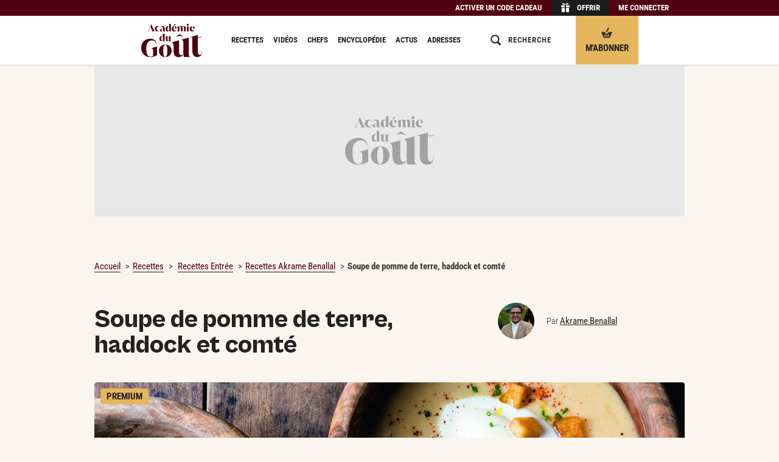

--- FILE ---
content_type: text/html; charset=UTF-8
request_url: https://www.academiedugout.fr/recettes/soupe-de-pomme-de-terre-haddock-fume-et-comte_11943_2
body_size: 29655
content:
<!DOCTYPE html>
<html lang="fr" xmlns:og="http://ogp.me/ns#" xmlns:hx="http://purl.org/NET/hinclude">
<head>
<meta charset="utf-8">
<title>Recette de Soupe de pomme de terre, haddock et comté par Akrame Benallal - Académie du Goût</title>
<meta name="description" content="D&#x00E9;couvrez&#x20;la&#x20;recette&#x20;du&#x20;chef&#x20;Akrame&#x20;Benallal&#x20;&#x3A;&#x20;Soupe&#x20;de&#x20;pomme&#x20;de&#x20;terre,&#x20;haddock&#x20;et&#x20;comt&#x00E9;,&#x20;en&#x20;3&#x20;&#x00E9;tapes&#x20;avec&#x20;un&#x20;temps&#x20;de&#x20;pr&#x00E9;paration&#x20;de&#x20;45&#x20;minutes&#x20;et&#x20;un&#x20;temps&#x20;de&#x20;cuisson&#x20;de&#x20;25&#x20;minutes.">
<meta property="og:type" content="article">
<meta property="og:title" content="Soupe de pomme de terre, haddock et comté par Akrame&#x20;Benallal">
<meta property="og:description" content="Pelez&#x20;l&#x2019;oignon,&#x20;&#x00E9;mincez-le&#x20;et&#x20;faites-le&#x20;suer&#x20;dans&#x20;une&#x20;casserole&#x20;avec&#x20;le&#x20;beurre.&#x20;Laissez&#x20;caram&#x00E9;liser&#x20;l&#x2019;ensemble.&#x20;Pelez&#x20;et&#x20;lavez&#x20;les&#x20;pommes&#x20;de&#x20;terre&#x20;&#x28;r&#x00E9;servez-en&#x20;deux&#x20;pour&#x20;la&#x20;r&#x00E9;alisation&#x20;des&#x20;cubes&#x20;de&#x20;pommes&#x20;de&#x20;terre&#x29;.&#x20;Coupez-les&#x20;en&#x20;cubes&#x20;et&#x20;ajoutez-les&#x2026;">
<meta property="og:image" content="https://www.academiedugout.fr/images/67860/1200-675/atelier_vivanda_soupe_pomme_de_terre.jpg?poix=50&amp;poiy=50">
<meta property="og:image:width" content="1200">
<meta property="og:image:height" content="675">
<meta property="og:url" content="https://www.academiedugout.fr/recettes/soupe-de-pomme-de-terre-haddock-fume-et-comte_11943_2">
<meta property="article:publisher" content="https://www.facebook.com/academiedugout">
<meta name="twitter:card" content="summary">
<meta name="twitter:site" content="@academiedugout">
<meta name="twitter:image" content="https://www.academiedugout.fr/images/67860/640-auto/atelier_vivanda_soupe_pomme_de_terre.jpg?poix=50&amp;poiy=50">
<meta name="dailymotion-domain-verification" content="dmol8zbrfwjwbqa00">
<meta property="og:site_name" content="L'Académie du Goût">
<meta property="og:locale" content="fr_FR">
<meta property="fb:app_id" content="401916883280202">
<meta property="fb:pages" content="831586960189318">
<meta property="fb:pages" content="496430933848095">
<meta property="fb:pages" content="55489845700">
<meta name="HandheldFriendly" content="True">
<meta name="MobileOptimized" content="320">
<meta name="viewport" content="width=device-width, initial-scale=1.0, maximum-scale=1.0, user-scalable=no">
<meta http-equiv="cleartype" content="on">
<meta name="theme-color" content="#510011">
<link rel="icon" type="image/png" href="/img/favicons/96.png" sizes="96x96">
<link rel="icon" type="image/svg+xml" href="/img/favicons/favicon.svg">
<link rel="shortcut icon" href="/img/favicons/favicon.ico">
<link rel="apple-touch-icon" sizes="180x180" href="/img/favicons/apple-touch-icon.png">
<link rel="manifest" href="/manifest.json">
<meta name="robots" content="index,follow,max-snippet:-1,max-image-preview:large">
<link rel="preconnect" href="//www.academiedugout.fr">
<link rel="dns-prefetch" href="//www.academiedugout.fr">
<link rel="preconnect" href="//c.amazon-adsystem.com">
<link rel="dns-prefetch" href="//c.amazon-adsystem.com">
<link rel="preconnect" href="//googletagmanager.com">
<link rel="dns-prefetch" href="//googletagmanager.com">
<link rel="preconnect" href="//securepubads.g.doubleclick.net">
<link rel="dns-prefetch" href="//securepubads.g.doubleclick.net">
<link rel="preconnect" href="//imasdk.googleapis.com">
<link rel="dns-prefetch" href="//imasdk.googleapis.com">
<link rel="preconnect" href="//cdn.api.getjad.io">
<link rel="dns-prefetch" href="//cdn.api.getjad.io">
<link rel="preconnect" href="//sdk.privacy-center.org">
<link rel="dns-prefetch" href="//sdk.privacy-center.org">
<link rel="preconnect" href="//code.jquery.com">
<link rel="dns-prefetch" href="//code.jquery.com">
<link rel="preload" as="font" type="font/woff2" href="/build/assets/fonts/RobotoCondensed/light.35474976.woff2" crossorigin>
<link rel="preload" as="font" type="font/woff2" href="/build/assets/fonts/RobotoCondensed/regular.b9e90bcb.woff2" crossorigin>
<link rel="preload" as="font" type="font/woff2" href="/build/assets/fonts/RobotoCondensed/bold.af38a473.woff2" crossorigin>
<link rel="preload" as="font" type="font/woff2" href="/build/assets/fonts/CabinetGrotesk/light.ef578021.woff2" crossorigin>
<link rel="preload" as="font" type="font/woff2" href="/build/assets/fonts/CabinetGrotesk/extra.599c0758.woff2" crossorigin>
<script src="https://code.jquery.com/jquery-2.1.1.min.js"></script><link rel="stylesheet" href="https://cdn.jsdelivr.net/npm/swiper@6/swiper-bundle.min.css">
<link rel="preload" as="script" type="text/javascript" href="/build/js/app.04b750d2.js">
<link rel="preload" as="style" type="text/css" href="/build/css/app.f70c4d71.css">
<link rel="stylesheet" href="/build/css/app.f70c4d71.css">
<link rel="stylesheet" href="/build/css/print.ab33f402.css" media="print">
<script>
        window.dataLayer = window.dataLayer || [];
    </script><script>

    window.jan = window.jan || {};
    jan.cmd = jan.cmd || [];
    jancmd = function(){jan.cmd.push(arguments);};

    window._GLOBALS = {"currentRoute":"recipe_show","jad_config":{"src":"https:\/\/cdn.lib.getjad.io\/library\/120157152\/ADG_FR_WEB","page":"\/120157152\/ADG_FR_WEB\/recipe\/premium","keywords":{"site_route":"recipe\/premium","page_category":"Recipe","content_id":11943,"title":["soupe","de","pomme","de","terre","haddock","et","comte"],"content_title":"soupe-de-pomme-de-terre-haddock-et-comte","content_author_id":[2507],"content_author":["akrame-benallal"],"content_publication_date":"2019-08-19 16:43:00","tags":["poisson","legume","fromage","facile"],"recipe_type":"chef","recipe_content_type":"pap","recipe_category":"Entrée","recipe_status":"premium","recipe_credit_photo":"Aimery Chemin","main_ingredient":["pomme-de-terre","comte","haddock"],"has_video_content":false,"logged_in":false},"interstitialOnFirstPageEnabled":true,"hashedId":null},"jad_cmp":{"name":"didomi","siteId":"e23a01f6-a508-4e71-8f50-c1a9cae7c0d0","noticeIdPremium":"4a6UfeDm","noticeIdNoPremium":"FpxpqGhB","includeCmp":false,"paywall":{"clientId":"AVvF60FpOZcS6UoBe6sf8isBLYwzuLgMQCnNdE-FvpoW_OhR8P6zERqhyuIBGPOxqrTHKxv7QxsXnfck","planId":"P-1V279151DA7181400MBQZJ6A","tosUrl":"https:\/\/www.academiedugout.fr\/page\/cgv","touUrl":"https:\/\/www.academiedugout.fr\/page\/cpu","privacyUrl":"https:\/\/www.academiedugout.fr\/page\/protection-donnees-personnelles"}},"routes":{"media_upload":"\/media\/up","media_output":"\/images\/__ID__\/__SIZE__\/__NAME__","tag_completion":"\/tag\/completion","recipe_create":"\/recipe\/","admin_rawgredient_parse":"\/rawgredient\/__ID__\/parse","stats_ping":"\/stats\/p\/__PAGE__\/__ENTITY_ID__","search":"\/search"},"scheme":"https","host":"academiedugout.fr","host_api":"api.academiedugout.fr","host_www":"www.academiedugout.fr","host_static":"www.academiedugout.fr","host_profile":"profil.academiedugout.fr","locale":"fr","ads_provider":"jad","jan":{"library":"https:\/\/cdn.lib.getjan.io\/library\/academiedugout.js"}};

    window.track = function(page, entity_id) {
        const src = _GLOBALS.routes.stats_ping
            .replace("__PAGE__", page)
            .replace("__ENTITY_ID__", entity_id)
        ;
        document.body.insertAdjacentHTML('beforeend', '<img src="' + src + '" class="u-hidden">');
    };
</script><!-- DIDOMI GLOBALS --><script>
    window.didomiOnReady = window.didomiOnReady || [];
    window.didomiEventListeners = window.didomiEventListeners || [];
</script><script>
      window._GLOBALS.jad_cmp.noticeId = 'FpxpqGhB';
      delete window._GLOBALS.jad_cmp.noticeIdNoPremium;
      delete window._GLOBALS.jad_cmp.noticeIdPremium;

      window.goToSubscriptionPage = () => {
        window.open("https://www.academiedugout.fr/abonnements", "_blank");
      };
    </script><script>window.gdprAppliesGlobally=true;(function(){function i(e){if(!window.frames[e]){if(document.body&&document.body.firstChild){var t=document.body;var n=document.createElement("iframe");n.style.display="none";n.name=e;n.title=e;t.insertBefore(n,t.firstChild)}else{setTimeout(function(){i(e)},5)}}}function e(n,o,r,f,s){function e(e,t,n,i){if(typeof n!=="function"){return}if(!window[o]){window[o]=[]}var a=false;if(s){a=s(e,i,n)}if(!a){window[o].push({command:e,version:t,callback:n,parameter:i})}}e.stub=true;e.stubVersion=2;function t(i){if(!window[n]||window[n].stub!==true){return}if(!i.data){return}var a=typeof i.data==="string";var e;try{e=a?JSON.parse(i.data):i.data}catch(t){return}if(e[r]){var o=e[r];window[n](o.command,o.version,function(e,t){var n={};n[f]={returnValue:e,success:t,callId:o.callId};if(i.source){i.source.postMessage(a?JSON.stringify(n):n,"*")}},o.parameter)}}if(typeof window[n]!=="function"){window[n]=e;if(window.addEventListener){window.addEventListener("message",t,false)}else{window.attachEvent("onmessage",t)}}}e("__tcfapi","__tcfapiBuffer","__tcfapiCall","__tcfapiReturn");i("__tcfapiLocator")})();</script><script type="text/javascript">(function(){(function(e,r){var t=document.createElement("link");t.rel="preconnect";t.as="script";var n=document.createElement("link");n.rel="dns-prefetch";n.as="script";var i=document.createElement("script");i.id="spcloader";i.type="text/javascript";i["async"]=true;i.charset="utf-8";var o="https://sdk.privacy-center.org/"+e+"/loader.js?target_type=notice&target="+r;if(window.didomiConfig&&window.didomiConfig.user){var a=window.didomiConfig.user;var c=a.country;var d=a.region;if(c){o=o+"&country="+c;if(d){o=o+"&region="+d}}}t.href="https://sdk.privacy-center.org/";n.href="https://sdk.privacy-center.org/";i.src=o;var s=document.getElementsByTagName("script")[0];s.parentNode.insertBefore(t,s);s.parentNode.insertBefore(n,s);s.parentNode.insertBefore(i,s)})('e23a01f6-a508-4e71-8f50-c1a9cae7c0d0', 'FpxpqGhB')})();</script><script type="application/ld+json">
            {
    "@context": "https:\/\/schema.org",
    "type": "Recipe",
    "name": "Soupe de pomme de terre, haddock et comté",
    "description": "Une revisite de la recette écossaise par excellence : la soupe de pomme de terre, haddock fumé et comté par le chef Akrame Benallal.",
    "url": "https:\/\/www.academiedugout.fr\/recettes\/soupe-de-pomme-de-terre-haddock-fume-et-comte_11943_2",
    "datePublished": "2019-08-19 16:43:00",
    "recipeYield": "4 personnes",
    "prepTime": "PT45M",
    "cookTime": "PT25M",
    "totalTime": "PT1H10M",
    "recipeCategory": "Entrée",
    "isAccessibleForFree": false,
    "keywords": "Poisson, Légume, Fromage, Facile",
    "image": {
        "@context": "http:\/\/schema.org",
        "@type": "ImageObject",
        "url": "https:\/\/www.academiedugout.fr\/media\/67860\/atelier_vivanda_soupe_pomme_de_terre.jpg?width=1200"
    },
    "recipeIngredient": [
        "1,3kg de pomme de terre agrias",
        "1 oignon",
        "50g de beurre doux",
        "80 cl d'eau",
        "30cl de crème liquide",
        "45cl de lait",
        "1 trait de vinaigre de xérès",
        "20g de gros sel",
        "1g de poivre noir moulu",
        "200g de haddock fumé",
        "1 botte de ciboulette",
        "200g de comté",
        "huile d'olive",
        "sel fin",
        "15cl de crème liquide",
        "1g de sel fin",
        "1 trait de jus de citron"
    ],
    "recipeInstructions": [
        {
            "@type": "HowToStep",
            "name": "Soupe de pomme de terre",
            "text": "Pelez l’oignon, émincez-le et faites-le suer dans une casserole avec le beurre. Laissez caraméliser l’ensemble. Pelez et lavez les pommes de terre (réservez-en deux pour la réalisation des cubes de pommes de terre). Coupez-les en cubes et ajoutez-les aux oignons. Mouillez avec l’eau, la crème et le lait. Portez le tout à frémissement, puis laissez cuire 25 min. Mixez à l’aide d’un mixeur plongeant avec le vinaigre, le gros sel et le poivre. Réservez 1 h au frais. Désâretez et enlevez la peau du haddock. Taillez les filets en cubes, puis ciselez la ciboulette et mélangez les 2 éléments. Mettez la crème liquide dans un saladier en inox et réservez-la 15 min au congélateur.",
            "url": "https:\/\/www.academiedugout.fr\/recettes\/soupe-de-pomme-de-terre-haddock-fume-et-comte_11943_2#recipe-step1"
        },
        {
            "@type": "HowToStep",
            "name": "Crème montée",
            "text": "Sortez la crème liquide du congélateur, ajoutez 1 g de sel. Fouettez la crème jusqu’à ce qu’elle soit assez ferme. Ajoutez le jus de citron et mélangez délicatement. Réservez. Faites chauffer la friteuse à 180 °C pour réaliser des cubes de pomme de terre frits. Taillez les pommes de terre réservées en brunoise, plongez-les successivement dans 3 récipients différents d’eau froide afin de bien les rincer, puis séchez-les dans un torchon. Plongez les cubes de pommes de terre une première fois dans le bain d’huile à 180 °C afin de les ramollir et de les rendre plus blancs. Égouttez, puis plongez-les à nouveau dans le bain d’huile bien chaude, jusqu’à ce qu’ils soient dorés. Salez.",
            "url": "https:\/\/www.academiedugout.fr\/recettes\/soupe-de-pomme-de-terre-haddock-fume-et-comte_11943_2#recipe-step2"
        }
    ],
    "author": {
        "@context": "http:\/\/schema.org",
        "@type": "Person",
        "name": "Akrame Benallal",
        "url": "https:\/\/www.academiedugout.fr\/chefs\/akrame-benallal_2507"
    }
}
        </script><link rel="preload" as="style" type="text/css" href="/build/css/pages/recipe.df9ee104.css">
<link rel="stylesheet" href="/build/css/pages/recipe.df9ee104.css">
<!-- Google tag (gtag.js) --><script>dataLayer.push({"hasVideoContent": "false", "ContentAuthor": "Akrame Benallal", "pageType": "Recette", "RecipeType": "Chef", "RecipeCategory": "Entrée", "recipeContent": "pap", "RecipeCreditPhoto": "Aimery Chemin", "RecipeThematique": "Poisson, Légume, Fromage, Facile", "RecipeStatus": "Premium", "memberType": "Anonymous", });</script><script>
</script>
</head>
<body class="recipe-page recipe-page__with-sticky-header" role="document">        <input type="checkbox" class="header__checkbox" id="header__checkbox"><div class="wrapper wrapper-simplified">
<header class="header"><div class="offer-bar hide-on-print"><div class="offer-bar__content"><div class="offer-bar__items">
<div class="offer-bar__item offer-bar__item--code"><span class="offer-bar__link offer-bar__link--code 45CBCBC0C22D1F1FCCCCCC194A424A4B434E46434BC34C4FC3CB1944C11F4649C242C146C0CB464F49"><span class="offer-bar__link-label">Activer un code cadeau</span></span></div><div class="offer-bar__item offer-bar__item--offer"><span class="offer-bar__link offer-bar__link--offer 45CBCBC0C22D1F1FCCCCCC194A424A4B434E46434BC34C4FC3CB1944C11F4F4444C146C1"><i class="portable-hidden"><svg aria-labelledby="title" role="img" class="icon icon-gift-header" viewbox="0 0 1024 1024" width="18" height="18"><title>Gift</title>
<path d="M170.667 563.2h284.444v398.222h-284.444v-398.222z"></path><path d="M568.889 563.2h284.444v398.222h-284.444v-398.222z"></path><path d="M113.778 335.644h341.333v170.667h-341.333v-170.667z"></path><path d="M568.889 335.644h341.333v170.667h-341.333v-170.667z"></path><path d="M591.644 233.244h73.956c56.889 0 56.889-68.267 11.378-68.267-28.444 0-56.889 28.444-85.333 68.267zM699.733 108.089c130.844 0 130.844 170.667 0 170.667-79.644 0-187.733 0-187.733 0 28.444-51.2 79.644-170.667 187.733-170.667zM341.333 164.978c-45.511 0-45.511 68.267 11.378 68.267h73.956c-22.756-39.822-51.2-68.267-85.333-68.267zM324.267 108.089c108.089 0 159.289 119.467 187.733 170.667 0 0-108.089 0-187.733 0-130.844 0-130.844-170.667 0-170.667z"></path></svg></i><span class="offer-bar__link-label">Offrir</span></span></div><div class="offer-bar__item offer-bar__item--subscribe"><a href="https://www.academiedugout.fr/abonnements" class="offer-bar__link offer-bar__link--subscribe cms-crypted" data-jan="{&quot;eventName&quot;:&quot;content_click&quot;,&quot;event_label&quot;:&quot;S&#039;abonner - Bouton header sticky mobile&quot;,&quot;position_name&quot;:&quot;cta-btn-abo-nav&quot;}" role="button"><i class="portable-hidden"><svg aria-labelledby="title" role="img" class="icon icon-gift-header" viewbox="0 0 18 18" width="18" height="18"><title>Basket</title>
<path d="M9.89,7.14a1.2,1.2,0,0,1-1.58.59h0A1.2,1.2,0,0,1,8,6.07L10.67,1.5A1.2,1.2,0,0,1,12.25.92h0a1.2,1.2,0,0,1,.28,1.66Z"></path><path d="M9.69,10.28H8.31c-1.38,0-2.77-2.77-2.77-2.77H0c0,1.38,4.15,9.69,4.15,9.69h9.69S18,8.9,18,7.51H12.46S11.08,10.28,9.69,10.28ZM6.92,15.13a.69.69,0,0,1-1.38,0V12.36a.69.69,0,1,1,1.38,0Zm2.77,0a.69.69,0,0,1-1.38,0V12.36a.69.69,0,1,1,1.38,0Zm2.77,0a.69.69,0,0,1-1.38,0V12.36a.69.69,0,1,1,1.38,0Z"></path></svg></i><span class="offer-bar__link-label">M&#039;abonner</span></a></div><div class="offer-bar__item offer-bar__item--login"><span class="offer-bar__link offer-bar__link--login js-target-path 45CBCBC0C22D1F1FCCCCCC194A424A4B434E46434BC34C4FC3CB1944C11F424F494943C5464F49" data-target="https://www.academiedugout.fr/recettes/soupe-de-pomme-de-terre-haddock-fume-et-comte_11943_2"><span class="offer-bar__link-label">Me connecter</span></span></div></div></div></div><div class="header__content">
<div class="header__zone header__zone--menu"><label for="header__checkbox" class="header__menu-icon"><svg aria-labelledby="title" role="img" class="icon icon-hamburger" viewbox="0 0 18 18" width="18" height="18"><title>Burger</title>
<path d="M0 13h18v2h-18v-2z"></path><path d="M0 8h18v2h-18v-2z"></path><path d="M0 3h18v2h-18v-2z"></path></svg></label></div><div class="header__zone header__zone--logo"><a href="https://www.academiedugout.fr/" class="cms-crypted"><svg class="logo icon icon-logo" viewbox="0 0 500 275.07"><path fill="#510011" d="M0 199.82c0-10.75 1.63-20.79 4.9-30.11 3.27-9.32 8.06-17.38 14.39-24.19 6.33-6.8 14.15-12.18 23.48-16.13 9.32-3.95 19.97-5.92 31.95-5.92 8.98 0 16.77 1.43 23.37 4.29 6.6 2.86 12.11 6.53 16.54 11.02 4.42 4.49 7.72 9.6 9.9 15.31 2.18 5.72 3.27 11.43 3.27 17.15h-1.84c0-4.9-1.06-9.39-3.16-13.47-2.11-4.08-4.97-7.62-8.57-10.62-3.61-2.99-7.73-5.34-12.35-7.04-4.63-1.7-9.46-2.55-14.49-2.55-6.53 0-12.59 1.36-18.17 4.08-5.58 2.72-10.41 6.7-14.49 11.94-4.08 5.24-7.32 11.74-9.7 19.5-2.38 7.76-3.57 16.67-3.57 26.74 0 13.34.82 24.6 2.45 33.79 1.63 9.19 3.98 16.61 7.04 22.25 3.06 5.65 6.7 9.7 10.92 12.15 4.22 2.45 8.85 3.67 13.88 3.67 3.95 0 7.59-.68 10.92-2.04 3.33-1.36 6.77-3.47 10.31-6.33v-43.48c0-4.63-.89-8.44-2.65-11.43-1.77-2.99-5.24-4.97-10.41-5.92v-1.43l46.34-13.2V258c-3.4 2.32-7.22 4.49-11.43 6.53-4.22 2.04-8.68 3.81-13.37 5.31-4.7 1.5-9.56 2.69-14.6 3.57-5.04.88-10 1.33-14.9 1.33-13.07 0-24.36-2.14-33.89-6.43-9.53-4.29-17.39-9.97-23.58-17.05-6.19-7.07-10.82-15.07-13.88-23.99a84 84 0 0 1-4.59-27.46ZM145.61 222.6c0-6.84 1.27-13.36 3.82-19.58 2.55-6.22 6.15-11.72 10.82-16.5 4.66-4.78 10.19-8.61 16.6-11.47 6.4-2.86 13.46-4.29 21.17-4.29s15.13 1.37 21.54 4.1c6.4 2.74 11.87 6.43 16.41 11.1 4.54 4.66 8.02 10.13 10.44 16.41 2.42 6.28 3.64 12.96 3.64 20.05s-1.28 13.4-3.82 19.67c-2.55 6.28-6.12 11.78-10.72 16.5-4.6 4.73-10.07 8.52-16.41 11.38-6.34 2.86-13.37 4.29-21.07 4.29s-15.36-1.33-21.82-4.01c-6.47-2.67-11.97-6.34-16.5-11-4.54-4.66-8.02-10.13-10.44-16.41-2.42-6.28-3.64-13.02-3.64-20.23Zm35.43-.19c0 8.95.37 16.57 1.12 22.84.75 6.28 1.8 11.38 3.17 15.29 1.37 3.92 3.14 6.78 5.31 8.58 2.17 1.8 4.63 2.7 7.37 2.7s5.16-.9 7.27-2.7c2.11-1.8 3.85-4.66 5.22-8.58 1.37-3.92 2.39-9.01 3.08-15.29.68-6.28 1.03-13.89 1.03-22.84s-.37-16.38-1.12-22.66c-.75-6.28-1.8-11.38-3.17-15.29-1.37-3.92-3.08-6.77-5.13-8.58-2.05-1.8-4.45-2.7-7.18-2.7s-5.16.9-7.27 2.7c-2.12 1.8-3.89 4.66-5.31 8.58-1.43 3.92-2.52 9.02-3.26 15.29-.75 6.28-1.12 13.83-1.12 22.66ZM391.51 250.11c0 2.19.17 4.41.5 6.68.33 2.27.84 4.41 1.51 6.43.67 2.02 1.59 3.78 2.77 5.29 1.17 1.51 2.52 2.61 4.03 3.28v1.51h-50.66l-1.51-20.42c-4.88 6.72-10.92 12.1-18.15 16.13-7.23 4.03-15.37 6.05-24.45 6.05-7.9 0-14.41-1.51-19.53-4.54-5.13-3.02-9.16-7.06-12.1-12.1-2.94-5.04-5-10.79-6.18-17.27-1.18-6.47-1.76-13.06-1.76-19.79v-42.35c0-5.88-1.05-10.67-3.15-14.37-2.1-3.69-5.34-7.31-9.7-10.84v-.9c2.79-.85 52.84-14.98 56.71-16.16h1.01v92.68c0 10.76 1.85 18.32 5.54 22.68 3.69 4.37 8.15 6.55 13.36 6.55 3.19 0 6.21-.67 9.07-2.02 2.85-1.34 5.46-3.19 7.81-5.54v-94.68c0-5.88-1.05-10.67-3.15-14.37-2.1-3.69-5.34-7.31-9.7-10.84v-1.02s53.91-15.52 56.46-16.3h1.26v136.2ZM465.48 92.51v16.7h32.26v3.02h-32.26l-.26 115.65c0 5.55.42 10.13 1.26 13.74.84 3.62 2.02 6.51 3.53 8.7 1.51 2.19 3.23 3.74 5.17 4.66 1.93.93 3.99 1.39 6.18 1.39 5.38 0 9.53-2.65 12.48-7.94 2.94-5.29 4.41-12.89 4.41-22.81h1.76c0 7.06-.63 13.57-1.89 19.53-1.26 5.97-3.4 11.09-6.43 15.37-3.02 4.28-7.02 7.65-11.97 10.08-4.96 2.43-11.05 3.65-18.27 3.65-6.72 0-12.65-1.13-17.77-3.4-5.13-2.27-9.41-5.46-12.85-9.58-3.45-4.12-6.05-9.07-7.81-14.87-1.76-5.8-2.65-12.14-2.65-19.03l.26-115.93h-17.39v-1.26L465.5 92.5ZM55.57 62.54c1.54-.85 2.66-1.76 3.38-2.74.72-.98 1.28-1.92 1.71-2.82l21.3-51.74h1.11l22.97 50.38c.48 1.06 1.05 2.24 1.71 3.54.66 1.3 1.79 2.42 3.38 3.38v.56H86.1v-.56c1.75-.58 3.06-1.52 3.93-2.82.87-1.3.81-3.03-.2-5.21l-4.21-9.62-18.44-.08-3.58 8.66c-.42 1.06-.61 2.05-.56 2.98.05.93.26 1.79.64 2.58.37.79.85 1.48 1.43 2.07.58.58 1.19 1.06 1.83 1.43v.56H55.58v-.56Zm29.41-19.15-8.82-20.26-8.34 20.26h17.17ZM111.48 42.2c0-3.34.53-6.38 1.59-9.14 1.06-2.75 2.56-5.14 4.49-7.15 1.93-2.01 4.24-3.58 6.91-4.69 2.67-1.11 5.63-1.67 8.86-1.67 2.38 0 4.62.44 6.72 1.31 2.09.87 3.89 2.05 5.4 3.54 1.51 1.48 2.7 3.23 3.58 5.24.87 2.01 1.31 4.13 1.31 6.36h-.56c0-1.59-.28-3.07-.83-4.45-.56-1.38-1.31-2.56-2.26-3.54-.95-.98-2.11-1.75-3.46-2.3-1.35-.56-2.82-.83-4.41-.83-3.71 0-6.68 1.54-8.9 4.61-2.23 3.07-3.34 7.31-3.34 12.72 0 2.44.29 4.65.87 6.64.58 1.99 1.39 3.7 2.42 5.13s2.28 2.53 3.73 3.3c1.46.77 3.06 1.15 4.81 1.15s3.24-.29 4.65-.87c1.4-.58 2.61-1.36 3.62-2.34 1.01-.98 1.77-2.15 2.3-3.5.53-1.35.79-2.82.79-4.41h.56c0 2.23-.44 4.34-1.31 6.36-.87 2.01-2.07 3.76-3.58 5.24-1.51 1.48-3.3 2.66-5.36 3.54-2.07.87-4.32 1.31-6.75 1.31-3.23 0-6.19-.56-8.86-1.67-2.68-1.11-4.98-2.64-6.91-4.57-1.93-1.93-3.43-4.21-4.49-6.83s-1.59-5.44-1.59-8.46ZM154.21 54.91c0-2.54.95-4.85 2.86-6.91 1.91-2.07 5.32-4 10.25-5.8l10.81-3.97v-2.94c0-1.38-.13-2.69-.4-3.93-.27-1.24-.73-2.34-1.39-3.3-.66-.95-1.58-1.72-2.74-2.3-1.17-.58-2.65-.87-4.45-.87-1.64 0-3.17.31-4.57.91a11.9 11.9 0 0 0-3.66 2.46 11.379 11.379 0 0 0-2.42 3.58c-.58 1.35-.87 2.74-.87 4.17h-.56c0-2.12.42-4.16 1.27-6.12.85-1.96 2.04-3.71 3.58-5.24s3.38-2.77 5.52-3.7c2.15-.93 4.52-1.39 7.11-1.39 3.02 0 5.63.45 7.83 1.35 2.2.9 4.03 2.17 5.48 3.81 1.46 1.64 2.53 3.58 3.22 5.8.69 2.22 1.03 4.66 1.03 7.31v15.18c0 2.38.33 3.97.99 4.77.66.79 1.42 1.19 2.26 1.19.58 0 1.2-.17 1.87-.52.66-.34 1.28-1.02 1.87-2.03h.08l.32.4c-1.32 2.33-2.8 4.05-4.41 5.17-1.62 1.11-3.72 1.67-6.32 1.67-1.01 0-2.01-.13-3.02-.4-1.01-.26-1.97-.68-2.9-1.23-.93-.56-1.79-1.27-2.58-2.15-.79-.87-1.43-1.95-1.91-3.22-1.86 2.23-3.95 3.95-6.28 5.17-2.33 1.22-4.93 1.83-7.79 1.83-3.02 0-5.46-.79-7.31-2.38-1.86-1.59-2.78-3.71-2.78-6.36Zm17.48 4.06c1.22 0 2.37-.29 3.46-.87 1.09-.58 2.08-1.27 2.98-2.07V39.02l-3.02 1.43c-1.75.85-3.19 1.75-4.33 2.7-1.14.95-2.05 1.93-2.74 2.94-.69 1.01-1.17 2.01-1.43 3.02-.27 1.01-.4 2.01-.4 3.02 0 .79.11 1.6.32 2.42.21.82.53 1.56.95 2.22.42.66.98 1.19 1.67 1.59.69.4 1.54.6 2.54.6ZM243.69 0v55.79c0 .69.05 1.39.16 2.11s.26 1.39.48 2.03c.21.64.5 1.19.87 1.67s.79.82 1.27 1.03v.48H230.1l-.56-7.23c-1.43 2.38-3.25 4.28-5.44 5.68-2.2 1.4-4.81 2.11-7.83 2.11-2.17 0-4.21-.38-6.12-1.15-1.91-.77-3.58-1.97-5.01-3.62-1.43-1.64-2.56-3.76-3.38-6.36-.82-2.6-1.23-5.72-1.23-9.38 0-3.44.53-6.61 1.59-9.5 1.06-2.89 2.48-5.36 4.25-7.43 1.77-2.07 3.83-3.68 6.16-4.85 2.33-1.16 4.77-1.75 7.31-1.75 2.01 0 3.8.27 5.36.79 1.56.53 2.98 1.4 4.25 2.62v-9.38c0-1.85-.32-3.38-.95-4.57-.64-1.19-1.64-2.32-3.02-3.38v-.48c.85-.26 2.03-.61 3.54-1.03 1.51-.42 3.13-.89 4.85-1.39 1.72-.5 3.42-1.01 5.09-1.51 1.67-.49 3.11-.93 4.33-1.3h.4Zm-20.74 58.49c1.38 0 2.61-.32 3.7-.95 1.09-.64 2.03-1.51 2.82-2.62V24.4a6.322 6.322 0 0 0-2.23-1.31 8.05 8.05 0 0 0-2.62-.44c-3.13 0-5.4 1.59-6.83 4.77-1.43 3.18-2.15 7.89-2.15 14.15s.64 10.3 1.91 12.95c1.27 2.65 3.07 3.97 5.4 3.97ZM272.18 19.55c3.5 0 6.46.49 8.9 1.47 2.44.98 4.44 2.29 6 3.93 1.56 1.64 2.7 3.52 3.42 5.64.72 2.12 1.07 4.34 1.07 6.68v1.27H265.5c.05 2.44.36 4.77.91 6.99s1.4 4.17 2.54 5.84c1.14 1.67 2.54 2.99 4.21 3.97s3.64 1.47 5.92 1.47c.79 0 1.65-.05 2.58-.16.93-.11 1.89-.33 2.9-.68 1.01-.34 2.01-.86 3.02-1.55 1.01-.69 1.99-1.59 2.94-2.7l.24.32c-.85 1.54-1.75 3.01-2.7 4.41-.95 1.4-2.12 2.64-3.5 3.7s-3.02 1.91-4.93 2.54c-1.91.64-4.24.95-6.99.95-3.34 0-6.37-.52-9.1-1.55-2.73-1.03-5.07-2.5-7.03-4.41-1.96-1.91-3.47-4.21-4.53-6.91s-1.59-5.75-1.59-9.14c0-3.02.52-5.88 1.55-8.58s2.49-5.05 4.37-7.03c1.88-1.99 4.16-3.56 6.83-4.73 2.67-1.16 5.68-1.75 9.02-1.75Zm6.68 18.12v-.08c0-5.93-.48-10.25-1.43-12.95-.95-2.7-2.6-4.05-4.93-4.05-2.6 0-4.4 1.42-5.4 4.25-1.01 2.83-1.54 7.09-1.59 12.75l13.35.08Zm6.54-32.22-17.45 12.19h-.35l3.36-12.4h14.43v.21ZM312.63 20.26h.4l.16 6.52c1.59-2.23 3.6-3.99 6.04-5.28 2.44-1.3 5.11-1.95 8.03-1.95 1.96 0 3.64.25 5.05.75 1.4.5 2.59 1.13 3.58 1.87.98.74 1.75 1.52 2.31 2.34.56.82.97 1.55 1.23 2.19 1.59-2.17 3.58-3.91 5.96-5.21 2.38-1.3 5.03-1.95 7.95-1.95 2.6 0 4.7.53 6.32 1.59s2.87 2.42 3.78 4.09c.9 1.67 1.51 3.52 1.83 5.56.32 2.04.48 4.07.48 6.08v18.91c0 .69.05 1.39.16 2.11s.26 1.39.48 2.03c.21.64.5 1.19.87 1.67s.79.82 1.27 1.03v.48h-19.79v-.48c1.01-.42 1.72-1.28 2.15-2.58.42-1.3.64-2.71.64-4.25v-21.7c0-3.44-.57-5.85-1.71-7.23-1.14-1.38-2.5-2.07-4.09-2.07-1.22 0-2.32.24-3.3.72a9.71 9.71 0 0 0-2.66 1.91v28.37c0 .69.05 1.39.16 2.11s.26 1.39.48 2.03c.21.64.5 1.19.87 1.67s.79.82 1.27 1.03v.48h-19.79v-.48c1.01-.42 1.72-1.28 2.15-2.58.42-1.3.64-2.71.64-4.25v-21.7c0-3.44-.58-5.85-1.75-7.23-1.17-1.38-2.52-2.07-4.05-2.07-2.38 0-4.4.82-6.04 2.46v28.53c0 .69.05 1.39.16 2.11s.26 1.39.48 2.03c.21.64.5 1.19.87 1.67s.79.82 1.27 1.03v.48H296.7v-.48c1.01-.42 1.72-1.28 2.15-2.58.42-1.3.64-2.71.64-4.25V33.86c0-1.85-.32-3.36-.95-4.53-.64-1.16-1.64-2.3-3.02-3.42v-.4c.9-.26 2.07-.62 3.5-1.07 1.43-.45 2.95-.93 4.57-1.43 1.62-.5 3.23-.99 4.85-1.47 1.62-.48 3.03-.9 4.25-1.27ZM373.36 63.1v-.48c.48-.21.9-.56 1.27-1.03.37-.48.66-1.03.87-1.67.21-.64.37-1.31.48-2.03.11-.72.16-1.42.16-2.11V33.85c0-1.85-.32-3.36-.95-4.53-.64-1.16-1.64-2.28-3.02-3.34v-.48c.85-.26 2.01-.61 3.5-1.03 1.48-.42 3.09-.89 4.81-1.39 1.72-.5 3.43-1.01 5.13-1.51 1.7-.5 3.15-.94 4.37-1.31h.4v35.52c0 .69.05 1.39.16 2.11s.26 1.39.48 2.03c.21.64.5 1.19.87 1.67s.79.82 1.27 1.03v.48h-19.79Zm9.02-46.65a8.03 8.03 0 0 1-3.18-.64 8.03 8.03 0 0 1-2.62-1.75 8.302 8.302 0 0 1-1.75-2.62c-.42-1.01-.64-2.07-.64-3.18s.21-2.16.64-3.14c.42-.98 1.01-1.85 1.75-2.62s1.62-1.36 2.62-1.79c1.01-.42 2.07-.64 3.18-.64s2.15.21 3.1.64c.95.42 1.8 1.02 2.54 1.79s1.32 1.64 1.75 2.62c.42.98.64 2.03.64 3.14s-.21 2.17-.64 3.18a8.19 8.19 0 0 1-1.75 2.62 8.54 8.54 0 0 1-2.54 1.75c-.95.42-1.99.64-3.1.64ZM420.01 19.55c3.5 0 6.46.49 8.9 1.47 2.44.98 4.44 2.29 6 3.93 1.56 1.64 2.7 3.52 3.42 5.64.72 2.12 1.07 4.34 1.07 6.68v1.27h-26.07c.05 2.44.36 4.77.91 6.99s1.4 4.17 2.54 5.84c1.14 1.67 2.54 2.99 4.21 3.97s3.64 1.47 5.92 1.47c.79 0 1.65-.05 2.58-.16.93-.11 1.89-.33 2.9-.68 1.01-.34 2.01-.86 3.02-1.55 1.01-.69 1.99-1.59 2.94-2.7l.24.32c-.85 1.54-1.75 3.01-2.7 4.41-.95 1.4-2.12 2.64-3.5 3.7s-3.02 1.91-4.93 2.54c-1.91.64-4.24.95-6.99.95-3.34 0-6.37-.52-9.1-1.55-2.73-1.03-5.07-2.5-7.03-4.41-1.96-1.91-3.47-4.21-4.53-6.91s-1.59-5.75-1.59-9.14c0-3.02.52-5.88 1.55-8.58s2.49-5.05 4.37-7.03c1.88-1.99 4.16-3.56 6.83-4.73 2.67-1.16 5.68-1.75 9.02-1.75Zm6.68 18.12v-.08c0-5.93-.48-10.25-1.43-12.95-.95-2.7-2.6-4.05-4.93-4.05-2.6 0-4.4 1.42-5.4 4.25-1.01 2.83-1.54 7.09-1.59 12.75l13.35.08ZM192 81.41v54.62c0 .67.05 1.36.16 2.06.1.7.26 1.36.47 1.98.21.62.49 1.17.86 1.63.36.47.78.8 1.24 1.01v.47h-16.02l-.54-7.08c-1.4 2.33-3.18 4.19-5.33 5.56-2.15 1.37-4.71 2.06-7.66 2.06-2.13 0-4.12-.38-5.99-1.13-1.87-.75-3.5-1.93-4.9-3.54-1.4-1.61-2.5-3.68-3.31-6.22-.8-2.54-1.21-5.6-1.21-9.18 0-3.37.52-6.47 1.56-9.3 1.04-2.83 2.42-5.25 4.16-7.27 1.74-2.02 3.75-3.6 6.03-4.74 2.28-1.14 4.67-1.71 7.16-1.71 1.97 0 3.72.26 5.25.78 1.53.52 2.92 1.37 4.16 2.57v-9.19c0-1.81-.31-3.31-.93-4.47-.62-1.17-1.61-2.27-2.96-3.31v-.47c.83-.26 1.98-.6 3.46-1.01 1.48-.41 3.06-.87 4.74-1.36 1.68-.49 3.34-.98 4.98-1.48 1.63-.49 3.05-.92 4.24-1.28h.39Zm-20.3 57.26c1.35 0 2.55-.31 3.62-.93 1.06-.62 1.98-1.48 2.76-2.57V105.3c-.62-.57-1.35-1-2.18-1.28-.83-.28-1.69-.43-2.57-.43-3.06 0-5.29 1.56-6.69 4.67-1.4 3.11-2.1 7.73-2.1 13.85s.62 10.09 1.87 12.68c1.24 2.59 3.01 3.89 5.29 3.89ZM241.24 136.03c0 .67.05 1.36.16 2.06.1.7.26 1.36.47 1.98.21.62.49 1.17.86 1.63.36.47.78.8 1.24 1.01v.47h-15.63l-.47-6.3c-1.5 2.07-3.37 3.73-5.6 4.98-2.23 1.24-4.74 1.87-7.54 1.87-2.44 0-4.45-.47-6.03-1.4-1.58-.93-2.83-2.18-3.73-3.73-.91-1.56-1.54-3.33-1.91-5.33-.36-2-.54-4.03-.54-6.11v-12.6c0-1.81-.32-3.29-.97-4.43-.65-1.14-1.65-2.26-2.99-3.34v-.39c.83-.26 1.98-.6 3.46-1.01 1.48-.41 3.06-.87 4.74-1.36 1.68-.49 3.36-.98 5.02-1.48 1.66-.49 3.08-.92 4.28-1.28h.31v28.39c0 3.32.57 5.65 1.71 7 1.14 1.35 2.51 2.02 4.12 2.02.98 0 1.92-.21 2.8-.62.88-.41 1.68-.98 2.41-1.71v-21.78c0-1.81-.32-3.29-.97-4.43-.65-1.14-1.65-2.26-2.99-3.34v-.39c.83-.26 1.98-.6 3.46-1.01 1.48-.41 3.05-.87 4.71-1.36 1.66-.49 3.32-.98 4.98-1.48 1.66-.49 3.08-.92 4.28-1.28h.39v34.77ZM317.05 86.99l-1.93-.05-1.93.05-28.91 21.69 30.6-8.7 31.09 8.71-28.92-21.7z" class="cls-1"></path></svg></a></div><div class="u-hidden-desk u-flex" style="gap:15px;">
<div class="js-search-global-menu"><span class="search-global__menu-icon"><svg aria-labelledby="title" role="img" class="icon icon-lens" viewbox="0 0 18 18" width="18" height="18"><title>Lens</title>
<path d="M7.5 1c-3.59 0-6.5 2.91-6.5 6.5s2.91 6.5 6.5 6.5 6.5-2.91 6.5-6.5-2.91-6.5-6.5-6.5zM7.5 12c-2.485 0-4.5-2.015-4.5-4.5s2.015-4.5 4.5-4.5 4.5 2.015 4.5 4.5-2.015 4.5-4.5 4.5z"></path><path d="M12.025 10.404l4.571 4.571-2.121 2.121-4.571-4.571 2.121-2.121z"></path></svg><svg class="icon icon-close-18" viewbox="0 0 20 20"><path d="M15.898,4.045c-0.271-0.272-0.713-0.272-0.986,0l-4.71,4.711L5.493,4.045c-0.272-0.272-0.714-0.272-0.986,0s-0.272,0.714,0,0.986l4.709,4.711l-4.71,4.711c-0.272,0.271-0.272,0.713,0,0.986c0.136,0.136,0.314,0.203,0.492,0.203c0.179,0,0.357-0.067,0.493-0.203l4.711-4.711l4.71,4.711c0.137,0.136,0.314,0.203,0.494,0.203c0.178,0,0.355-0.067,0.492-0.203c0.273-0.273,0.273-0.715,0-0.986l-4.711-4.711l4.711-4.711C16.172,4.759,16.172,4.317,15.898,4.045z"></path></svg></span></div><span class="45CBCBC0C22D1F1FCCCCCC194A424A4B434E46434BC34C4FC3CB1944C11F424F494943C5464F49"><svg class="icon icon-unlogged" viewbox="0 0 20 20" fill="none"><path d="M3.55 15.625C4.6 14.8917 5.64167 14.3292 6.675 13.9375C7.70833 13.5458 8.81667 13.35 10 13.35C11.1833 13.35 12.2958 13.5458 13.3375 13.9375C14.3792 14.3292 15.425 14.8917 16.475 15.625C17.2083 14.725 17.7292 13.8167 18.0375 12.9C18.3458 11.9833 18.5 11.0167 18.5 10C18.5 7.58333 17.6875 5.5625 16.0625 3.9375C14.4375 2.3125 12.4167 1.5 10 1.5C7.58333 1.5 5.5625 2.3125 3.9375 3.9375C2.3125 5.5625 1.5 7.58333 1.5 10C1.5 11.0167 1.65833 11.9833 1.975 12.9C2.29167 13.8167 2.81667 14.725 3.55 15.625ZM9.99535 10.75C9.03178 10.75 8.22083 10.4193 7.5625 9.75785C6.90417 9.09642 6.575 8.28392 6.575 7.32035C6.575 6.35678 6.90572 5.54583 7.56715 4.8875C8.22858 4.22917 9.04108 3.9 10.0047 3.9C10.9682 3.9 11.7792 4.23072 12.4375 4.89215C13.0958 5.55358 13.425 6.36608 13.425 7.32965C13.425 8.29322 13.0943 9.10417 12.4329 9.7625C11.7714 10.4208 10.9589 10.75 9.99535 10.75ZM10.0117 20C8.63723 20 7.34167 19.7375 6.125 19.2125C4.90833 18.6875 3.84583 17.9708 2.9375 17.0625C2.02917 16.1542 1.3125 15.0936 0.7875 13.8809C0.2625 12.6681 0 11.3723 0 9.99335C0 8.61445 0.2625 7.32083 0.7875 6.1125C1.3125 4.90417 2.02917 3.84583 2.9375 2.9375C3.84583 2.02917 4.90638 1.3125 6.11915 0.7875C7.33192 0.2625 8.62775 0 10.0066 0C11.3855 0 12.6792 0.2625 13.8875 0.7875C15.0958 1.3125 16.1542 2.02917 17.0625 2.9375C17.9708 3.84583 18.6875 4.90443 19.2125 6.1133C19.7375 7.32217 20 8.61383 20 9.9883C20 11.3628 19.7375 12.6583 19.2125 13.875C18.6875 15.0917 17.9708 16.1542 17.0625 17.0625C16.1542 17.9708 15.0956 18.6875 13.8867 19.2125C12.6778 19.7375 11.3862 20 10.0117 20ZM10 18.5C10.9167 18.5 11.8125 18.3667 12.6875 18.1C13.5625 17.8333 14.425 17.3667 15.275 16.7C14.425 16.1 13.5583 15.6417 12.675 15.325C11.7917 15.0083 10.9 14.85 10 14.85C9.1 14.85 8.20833 15.0083 7.325 15.325C6.44167 15.6417 5.575 16.1 4.725 16.7C5.575 17.3667 6.4375 17.8333 7.3125 18.1C8.1875 18.3667 9.08333 18.5 10 18.5ZM10 9.25C10.5667 9.25 11.0292 9.07083 11.3875 8.7125C11.7458 8.35417 11.925 7.89167 11.925 7.325C11.925 6.75833 11.7458 6.29583 11.3875 5.9375C11.0292 5.57917 10.5667 5.4 10 5.4C9.43333 5.4 8.97083 5.57917 8.6125 5.9375C8.25417 6.29583 8.075 6.75833 8.075 7.325C8.075 7.89167 8.25417 8.35417 8.6125 8.7125C8.97083 9.07083 9.43333 9.25 10 9.25Z" fill="#222222"></path></svg></span><div class="header__zone header__zone--button-subscribe"><span class="button-simple button-simple--gold 45CBCBC0C22D1F1FCCCCCC194A424A4B434E46434BC34C4FC3CB1944C11F4A414F4949434E4349CBC2" role="button"><span class="button-icon"><svg aria-labelledby="title" role="img" class="icon icon-basket-usermenu" viewbox="0 0 18 18" width="18" height="18"><title>Basket</title>
<path d="M9.89,7.14a1.2,1.2,0,0,1-1.58.59h0A1.2,1.2,0,0,1,8,6.07L10.67,1.5A1.2,1.2,0,0,1,12.25.92h0a1.2,1.2,0,0,1,.28,1.66Z"></path><path d="M9.69,10.28H8.31c-1.38,0-2.77-2.77-2.77-2.77H0c0,1.38,4.15,9.69,4.15,9.69h9.69S18,8.9,18,7.51H12.46S11.08,10.28,9.69,10.28ZM6.92,15.13a.69.69,0,0,1-1.38,0V12.36a.69.69,0,1,1,1.38,0Zm2.77,0a.69.69,0,0,1-1.38,0V12.36a.69.69,0,1,1,1.38,0Zm2.77,0a.69.69,0,0,1-1.38,0V12.36a.69.69,0,1,1,1.38,0Z"></path></svg></span><span class="button-simple__label">M&#039;abonner</span></span></div></div>
<div class="header__sidebar header__sidebar--2">
<div class="header__zone header__zone--nav"><nav class="main-nav" role="navigation"><ul class="main-nav__items">
<li class="main-nav__item navlink main-nav__item1"><span class="main-nav__link navlink main-nav__link1 3FC2434844C845CBCBC0C22D1F1FCCCCCC194A424A4B434E46434BC34C4FC3CB1944C11FC1434243CBCB43C2">Recettes</span></li>
<li class="main-nav__item navlink main-nav__item2"><span class="main-nav__link navlink main-nav__link2 3FC2434844C845CBCBC0C22D1F1FCCCCCC194A424A4B434E46434BC34C4FC3CB1944C11FC4464B434FC2">Vidéos</span></li>
<li class="main-nav__item navlink main-nav__item5"><span class="main-nav__link navlink main-nav__link5 3FC2434844C845CBCBC0C22D1F1FCCCCCC194A424A4B434E46434BC34C4FC3CB1944C11F42454344C2">Chefs</span></li>
<li class="main-nav__item navlink main-nav__item3"><span class="main-nav__link navlink main-nav__link3 3FC2434844C845CBCBC0C22D1F1FCCCCCC194A424A4B434E46434BC34C4FC3CB1944C11F434942C642484FC0434B4643">Encyclopédie</span></li>
<li class="main-nav__item navlink main-nav__item6"><span class="main-nav__link navlink main-nav__link6 3FC2434844C845CBCBC0C22D1F1FCCCCCC194A424A4B434E46434BC34C4FC3CB1944C11F4AC1CB46424843C2">Actus</span></li>
<li class="main-nav__item navlink main-nav__item4"><span class="main-nav__link navlink main-nav__link4 3FC2434844C845CBCBC0C22D1F1FCCCCCC194A424A4B434E46434BC34C4FC3CB1944C11F4A4BC143C2C243C2">Adresses</span></li>
</ul></nav></div><div class="header__zone header__zone--search">
<div class="header__search search-global__menu js-search-global-menu"><span class="search-global__menu-icon"><div class="search-global__menu-icon--block">
<svg aria-labelledby="title" role="img" class="icon icon-lens" viewbox="0 0 18 18" width="18" height="18"><title>Lens</title>
<path d="M7.5 1c-3.59 0-6.5 2.91-6.5 6.5s2.91 6.5 6.5 6.5 6.5-2.91 6.5-6.5-2.91-6.5-6.5-6.5zM7.5 12c-2.485 0-4.5-2.015-4.5-4.5s2.015-4.5 4.5-4.5 4.5 2.015 4.5 4.5-2.015 4.5-4.5 4.5z"></path><path d="M12.025 10.404l4.571 4.571-2.121 2.121-4.571-4.571 2.121-2.121z"></path></svg><svg class="icon icon-close-18" viewbox="0 0 20 20"><path d="M15.898,4.045c-0.271-0.272-0.713-0.272-0.986,0l-4.71,4.711L5.493,4.045c-0.272-0.272-0.714-0.272-0.986,0s-0.272,0.714,0,0.986l4.709,4.711l-4.71,4.711c-0.272,0.271-0.272,0.713,0,0.986c0.136,0.136,0.314,0.203,0.492,0.203c0.179,0,0.357-0.067,0.493-0.203l4.711-4.711l4.71,4.711c0.137,0.136,0.314,0.203,0.494,0.203c0.178,0,0.355-0.067,0.492-0.203c0.273-0.273,0.273-0.715,0-0.986l-4.711-4.711l4.711-4.711C16.172,4.759,16.172,4.317,15.898,4.045z"></path></svg><span class="header__search-label">Recherche</span>
</div></span></div><div class="search-global__bar" data-search-url="https://www.academiedugout.fr/search/result" data-suggest-url="https://www.academiedugout.fr/search/suggestions"><div class="search-global__bar-wrapper"><div class="search-global__bar-wrapper-content">
<div class="search-global__form">
<span class="search-global__selects"><span class="search-global__select form__select"><select name="type"><option value="" selected>Tout</option>
<option value="recipes">Recettes</option>
<option value="videos">Vidéos</option>
<option value="encyclopedia">Encyclopédie</option>
<option value="addresses">Adresses</option>
<option value="chefs">Chefs</option>
<option value="articles">Actus</option></select></span></span><span class="search-global__inputs"><input class="search-global__input" name="query" type="text" autocomplete="off" placeholder="Tapez votre recherche"><ul class="search-global__suggestions"></ul></span><span class="search-global__buttons"><button class="search-global__button search-global__button--submit"><svg aria-labelledby="title" role="img" class="icon icon-lens-18" viewbox="0 0 18 18" width="18" height="18"><title>Lens</title>
<path d="M7.5 1c-3.59 0-6.5 2.91-6.5 6.5s2.91 6.5 6.5 6.5 6.5-2.91 6.5-6.5-2.91-6.5-6.5-6.5zM7.5 12c-2.485 0-4.5-2.015-4.5-4.5s2.015-4.5 4.5-4.5 4.5 2.015 4.5 4.5-2.015 4.5-4.5 4.5z"></path><path d="M12.025 10.404l4.571 4.571-2.121 2.121-4.571-4.571 2.121-2.121z"></path></svg></button></span>
</div><div class="search-global__filters grid">
<div class="search-global__filter-item search-global__filter-item--category is-6"><div class="form__select"><select name="categoryId"><option value="" selected>Type de recette</option>
<option value="7">Accompagnement</option>
<option value="1">Apéritif</option>
<option value="19">Bases</option>
<option value="14">Boisson</option>
<option value="155">Brunch</option>
<option value="115">Confiseries</option>
<option value="3">Dessert</option>
<option value="2">Entrée</option>
<option value="153">Petit-déjeuner</option>
<option value="16">Petit-déjeuner / Brunch</option>
<option value="13">Plat</option>
<option value="17">Sauce</option>
<option value="18">Soupe</option></select></div></div><div class="search-global__filter-item search-global__filter-item--tag is-6"><div class="form__select"><select name="tagId"><option value="" selected>Thématique</option>
<option value="113">Bébés</option>
<option value="111">Champignons</option>
<option value="93">Charcuterie</option>
<option value="30">Chocolat</option>
<option value="51">Crustacés</option>
<option value="29">épices</option>
<option value="26">Fromage</option>
<option value="25">Fruit</option>
<option value="91">Gâteau</option>
<option value="147">Grandes tablées</option>
<option value="24">Légume</option>
<option value="151">Micro-ondes</option>
<option value="32">Minceur</option>
<option value="46">Noël</option>
<option value="27">Œuf</option>
<option value="47">Pâques</option>
<option value="141">Pâtes</option>
<option value="21">Pâtes, Riz, graines…</option>
<option value="165">Pâtisserie</option>
<option value="23">Poisson</option>
<option value="133">Ramadan</option>
<option value="139">Recette pas chère</option>
<option value="12">Recette rapide</option>
<option value="143">Riz</option>
<option value="48">Saint-Valentin</option>
<option value="58">Salade</option>
<option value="6">Sans gluten</option>
<option value="145">Street food</option>
<option value="109">Tarte</option>
<option value="159">Vegan</option>
<option value="4">Végétarien</option>
<option value="22">Viande</option></select></div></div><div class="search-global__filter-item search-global__filter-item--chef is-6"><div class="form__select"><select name="authorId"><option value="" selected>Chef</option>
<option value="147718">Adel Dakkar</option>
<option value="133597">Adrien Bozzolo</option>
<option value="257033">Adrien Descouls</option>
<option value="2507">Akrame Benallal</option>
<option value="94979">Alain Audouard</option>
<option value="4">Alain Ducasse</option>
<option value="24839">Alain Dutournier</option>
<option value="50477">Alan Geaam</option>
<option value="217509">Albane Auvray et Hugo Riboulet</option>
<option value="114845">Albert Boronat i Miró et Mélina Allair</option>
<option value="198189">Alessandra Montagne</option>
<option value="32259">Alexandre Nicolas</option>
<option value="173841">Alexia Duchêne</option>
<option value="195611">Alexis Braconnier</option>
<option value="192739">Amandine Chaignot</option>
<option value="256986">Amélie Darvas</option>
<option value="195162">Anaïs Galpin</option>
<option value="144123">Andréas Mavrommatis</option>
<option value="144122">Angèle Ferreux-Maeght</option>
<option value="144165">Angelo Musa</option>
<option value="220856">Anne Caron</option>
<option value="148053">Anne-Solenne Hatte</option>
<option value="24">Anne-Sophie Pic</option>
<option value="155441">Antoine Westermann</option>
<option value="257801">Antony Prunet</option>
<option value="187069">Arnaud Baptiste</option>
<option value="124991">Arnaud Donckele</option>
<option value="256954">Arnaud Faye</option>
<option value="2845">Arnaud Lallement</option>
<option value="118801">Arnaud Marchand</option>
<option value="137347">Arnaud Nicolas</option>
<option value="106331">Arnaud Poette</option>
<option value="199529">Aurélie Collomb-Clerc</option>
<option value="132483">Beatriz Gonzalez</option>
<option value="258205">Benoît Castel</option>
<option value="144161">Benoît Couvrand</option>
<option value="145494">Benoît Witz</option>
<option value="201109">Bo&amp;Mie</option>
<option value="167574">Brandon Dehan</option>
<option value="168966">Bruno Brangea</option>
<option value="50493">Bruno Doucet</option>
<option value="9027">Bruno Gensdarme</option>
<option value="4239">Bruno Oger</option>
<option value="39241">Bruno Riou</option>
<option value="170925">Bryan Esposito</option>
<option value="193322">Camille Saint-M&#039;leux</option>
<option value="255526">Cécile Nourry</option>
<option value="256576">Cédric Burtin</option>
<option value="154975">Cédric Deckert</option>
<option value="117470">Cédric Grolet</option>
<option value="181707">Cédric Perret</option>
<option value="257649">Charles Coulombeau</option>
<option value="111041">Chef Damien</option>
<option value="218748">Chloé Charles</option>
<option value="145490">Christian Boudard</option>
<option value="147707">Christian Etchebest</option>
<option value="24845">Christian Le Squer</option>
<option value="137350">Christian Segui</option>
<option value="32315">Christian Sinicropi</option>
<option value="2991">Christophe Adam</option>
<option value="130882">Christophe Bacquié</option>
<option value="187275">Christophe Chiavola</option>
<option value="256881">Christophe Devoille</option>
<option value="199886">Christophe Felder</option>
<option value="164771">Christophe Hay</option>
<option value="3533">Christophe Martin</option>
<option value="20">Christophe Michalak</option>
<option value="144133">Christophe Renou</option>
<option value="32231">Christophe Saintagne</option>
<option value="187372">Christopher Coutanceau</option>
<option value="139057">Claire Damon</option>
<option value="25">Claire Heitzler</option>
<option value="192647">Claire Vallée</option>
<option value="199528">Clément Bouvier</option>
<option value="41749">Clément Leroy</option>
<option value="7">Cyril Lignac</option>
<option value="38385">Damien Leroux</option>
<option value="187223">David Gallienne</option>
<option value="31259">David Rathgeber</option>
<option value="34547">Denny Imbroisi</option>
<option value="145715">Dina Nikolaou</option>
<option value="40835">Dominique Saibron</option>
<option value="487">École de Cuisine Alain Ducasse</option>
<option value="140717">Eddie Benghanem</option>
<option value="118463">Eduardo Martinez et Antonuela Ariza</option>
<option value="168183">Eleonora Zuliani</option>
<option value="204844">Emeline Aubry</option>
<option value="33">Emmanuel Renaut</option>
<option value="40769">Emmanuel Ryon</option>
<option value="144124">Eric Pras</option>
<option value="220008">Eric Prowalski</option>
<option value="137349">Fabien Pairon</option>
<option value="38387">Fabienne Eymard</option>
<option value="184239">Fabrice Faure</option>
<option value="146638">Fabrizio Cosso</option>
<option value="37321">Fatema Hal</option>
<option value="171123">Fatimata Wone</option>
<option value="146705">Florence Lesage</option>
<option value="2541">Florent Ladeyn</option>
<option value="195161">Florent Pietravalle</option>
<option value="168411">Francesca Feniello et Silvia Giorgione</option>
<option value="33711">Francis Fauvel</option>
<option value="144160">François Daubinet</option>
<option value="184032">François Josse</option>
<option value="144164">François Perret</option>
<option value="161212">François Szpala</option>
<option value="103513">Freddy Monier</option>
<option value="32751">Frédéric Anton</option>
<option value="144125">Frédéric Bau</option>
<option value="70941">Frédéric Goisset</option>
<option value="31873">Frédéric Simonin</option>
<option value="35">Frédéric Vardon</option>
<option value="156795">Gaëtan Gentil</option>
<option value="25979">Georges Blanc</option>
<option value="168784">Giorgio Giorgianni</option>
<option value="146656">Giulia Guarino</option>
<option value="148509">Giuseppe Messina</option>
<option value="167573">Glenn Viel</option>
<option value="171121">Gloria Kabe</option>
<option value="42481">Gontran Cherrier</option>
<option value="35225">Grégory Cuilleron</option>
<option value="28661">Grégory Marchand</option>
<option value="149117">Guillaume Sanchez</option>
<option value="144127">Guy Krenzer</option>
<option value="23">Guy Savoy</option>
<option value="41359">Hamid Miss</option>
<option value="217418">Handa Cheng</option>
<option value="221735">Hélène Darroze</option>
<option value="145491">Hisayuki Takeuchi</option>
<option value="221619">Hugo Desnoyer</option>
<option value="24857">Hugues Pouget</option>
<option value="34617">Ignazio Messina</option>
<option value="188233">Ivan Vautier</option>
<option value="33895">Jacques et Laurent Pourcel</option>
<option value="204374">Jacques Genin</option>
<option value="112807">Jany Gleize</option>
<option value="143010">Jean Coussau</option>
<option value="257422">Jean Sulpice</option>
<option value="133865">Jean-Baptiste Lavergne-Morazzani</option>
<option value="196726">Jean-François Feuillette</option>
<option value="13">Jean-François Piège</option>
<option value="31277">Jean-Louis Nomicos</option>
<option value="2333">Jean-Marc Notelet</option>
<option value="144158">Jean-Marie Hiblot</option>
<option value="138656">Jean-Marie Lanio</option>
<option value="217368">Jean-Marie Visilit</option>
<option value="1139">Jean-Paul Hévin</option>
<option value="203753">Jeffrey Cagnes</option>
<option value="196300">Jérémy Ballester</option>
<option value="144153">Jérôme de Oliveira</option>
<option value="2713">Jérôme Lacressonnière</option>
<option value="48829">Jérôme Lebeau</option>
<option value="144121">Jessica Préalpato</option>
<option value="138794">Jimmy Mornet</option>
<option value="38395">Jocelyn Herland</option>
<option value="11">Joël Robuchon</option>
<option value="141359">Johanna Le Pape</option>
<option value="258973">Johanna Roques</option>
<option value="144154">Jonathan Blot</option>
<option value="38025">Joseph Viola</option>
<option value="31643">Juan Arbelaez</option>
<option value="113602">Julia Sedefdjian</option>
<option value="182956">Julien Allano</option>
<option value="144132">Julien Alvarez</option>
<option value="217836">Julien Boutonnet</option>
<option value="134069">Julien Duboué</option>
<option value="144159">Julien Dugourd</option>
<option value="57169">Julien Dumas</option>
<option value="257867">Julien Medard</option>
<option value="181579">Julien Roucheteau</option>
<option value="30111">Kei Kobayashi</option>
<option value="32267">Kei Kojima</option>
<option value="198248">Kelly Jolivet</option>
<option value="62855">Kevin d&#039;Andrea</option>
<option value="141020">Kevin Lacote</option>
<option value="194817">Kunihisa Goto</option>
<option value="38393">Laétitia Rouabah</option>
<option value="1601">Laurent André</option>
<option value="218672">Laurent Duchêne</option>
<option value="144135">Laurent Jeannin</option>
<option value="139270">Laurent Petit</option>
<option value="258367">Le Jardin Sucré</option>
<option value="168546">Lino de Simone</option>
<option value="220192">Lise Deveix</option>
<option value="119570">Liza et Ziad Asseily</option>
<option value="206391">Ludovic Fontalirant</option>
<option value="17443">Malandran Xavier</option>
<option value="119437">Manoj Sharma</option>
<option value="256967">Manon Fleury</option>
<option value="1137">Marc Haeberlin</option>
<option value="199526">Marc Veyrat</option>
<option value="137184">Marcel Ravin</option>
<option value="198200">Marie-Victorine Manoa</option>
<option value="30137">Massimiliano Alajmo</option>
<option value="146610">Massimo Mori</option>
<option value="146611">Massimo Tringali</option>
<option value="168353">Mathieu Charrois</option>
<option value="256575">Mathieu Pérou</option>
<option value="41751">Mathieu Sagardoytho</option>
<option value="206631">Matthieu Dalmais</option>
<option value="26747">Mauro Colagreco</option>
<option value="199237">Maxence Barbot</option>
<option value="57075">Maxime et René Meilleur</option>
<option value="199241">Maxime Frédéric</option>
<option value="187218">Maximilien Kuzniar</option>
<option value="168674">Mélanie Serre</option>
<option value="70949">Michel Husser</option>
<option value="124984">Michel Rostang</option>
<option value="142591">Mikaela Liaroutsos</option>
<option value="164464">Mina Idyoussef</option>
<option value="117486">Mohammad Elkhaldy</option>
<option value="203770">Morihide Yoshida</option>
<option value="141797">Moulaye Fanny</option>
<option value="258915">Myriam Sabet</option>
<option value="113603">Nicolas Beaumann</option>
<option value="137270">Nicolas Bernardé</option>
<option value="144163">Nicolas Boussin</option>
<option value="38801">Nicolas Decherchi</option>
<option value="256614">Nicolas Haelewyn</option>
<option value="144134">Nicolas Lambert</option>
<option value="145750">Nicolas Paciello</option>
<option value="150299">Nina Métayer</option>
<option value="169385">Nolwenn Corre</option>
<option value="204285">Olivier Haustraete</option>
<option value="196299">Olivier Magne</option>
<option value="40905">Olivier Ménard</option>
<option value="257423">Olivier Nasti</option>
<option value="144156">Ophélie Barès</option>
<option value="192729">Oxana Cretu</option>
<option value="168175">Pandora Métayer</option>
<option value="144126">Pascal Brunstein</option>
<option value="38389">Pascal Féraud</option>
<option value="199242">Pascal Hainigue</option>
<option value="138657">Patrice Mitaillé</option>
<option value="137272">Patrick Bertron</option>
<option value="144130">Patrick Roger</option>
<option value="10">Paul Bocuse</option>
<option value="39375">Philippe Bertineau</option>
<option value="14">Philippe Conticini</option>
<option value="118808">Philippe Geneletti</option>
<option value="144128">Philippe Gobet</option>
<option value="27505">Philippe Joannès</option>
<option value="218094">Philippe Tayac</option>
<option value="144167">Pierre Augé</option>
<option value="144162">Pierre Bach</option>
<option value="221734">Pierre Chauvet</option>
<option value="192514">Pierre Chomet</option>
<option value="12">Pierre Hermé</option>
<option value="41831">Pierre Lambinon</option>
<option value="95077">Pierre Marcolini</option>
<option value="32439">Pierre Sang Boyer</option>
<option value="144131">Quentin Bailly</option>
<option value="49927">Rafael Gomes</option>
<option value="205892">Raffaele de Mase</option>
<option value="196724">Rebecca Beaufour</option>
<option value="194776">Rebecca Rohmer</option>
<option value="22799">Régis et Jacques Marcon</option>
<option value="96983">Richard Bagnol</option>
<option value="257679">Rodolphe Regnauld</option>
<option value="33735">Romain Meder</option>
<option value="205999">Romain Roullier</option>
<option value="133750">Romain Thibault</option>
<option value="117993">Santiago Torrijos</option>
<option value="201076">Sarah Mainguy</option>
<option value="27643">Sébastien Bouillet</option>
<option value="186838">Sébastien Sanjou</option>
<option value="145492">Sébastien Serveau</option>
<option value="146608">Silvano Sollai</option>
<option value="217497">Simone Zanoni</option>
<option value="146612">Solina Paris</option>
<option value="5015">Sophie Dudemaine</option>
<option value="171114">Stephan Paroche</option>
<option value="189636">Stéphane Carrade</option>
<option value="113598">Stéphane Duchiron</option>
<option value="32271">Stéphane Gortina</option>
<option value="133824">Stéphane Minvielle</option>
<option value="35781">Stéphane Pitré</option>
<option value="31139">Stéphanie Le Quellec</option>
<option value="184718">Sugio Yamaguchi</option>
<option value="113592">Sylvestre Wahid</option>
<option value="219681">Sylvie Da Silva</option>
<option value="32269">Takahiro Noguchi</option>
<option value="28405">Thibault Sombardier</option>
<option value="5">Thierry Marx</option>
<option value="205869">Thomas Chisholm</option>
<option value="138655">Thomas Marie</option>
<option value="146423">Thomas Teffri-Chambelland</option>
<option value="113604">Tomy Gousset</option>
<option value="219304">Trish Deseine</option>
<option value="255442">Vartivar Jarkezian</option>
<option value="259109">Vincent Guerlais</option>
<option value="257307">Xavier Mathieu</option>
<option value="144136">Yann Brys</option>
<option value="144157">Yann Couvreur</option>
<option value="144155">Yann Menguy</option>
<option value="36245">Yannick Alléno</option>
<option value="124994">Yannick Franques</option>
<option value="38803">Yohan Jara</option>
<option value="46051">Yoni Saada</option>
<option value="144129">Yves Thuriès</option></select></div></div><div class="search-global__filter-item search-global__filter-item--media is-6"><div class="form__select"><select name="media"><option value="" selected>Vidéo / Pas à pas</option>
<option value="video">Vidéo</option>
<option value="pap">Pas à pas</option></select></div></div><div class="search-global__filter-item search-global__filter-item--difficulty is-6"><div class="form__select"><select name="difficulty"><option value="" selected>Niveau de difficulté</option>
<option value="31">Facile</option>
<option value="135">Intermédiaire</option>
<option value="137">Niveau chef</option></select></div></div></div>
</div></div></div><div class="search-global__result"><div class="search-global__result-content">
<p class="search-global__result-message"></p>
<div class="search-global__result-items"></div></div></div></div>
<div class="u-visible-desk"><div class="header__zone header__zone--button-subscribe"><span class="button-simple button-simple--gold 45CBCBC0C22D1F1FCCCCCC194A424A4B434E46434BC34C4FC3CB1944C11F4A414F4949434E4349CBC2" role="button"><span class="button-icon"><svg aria-labelledby="title" role="img" class="icon icon-basket-usermenu" viewbox="0 0 18 18" width="18" height="18"><title>Basket</title>
<path d="M9.89,7.14a1.2,1.2,0,0,1-1.58.59h0A1.2,1.2,0,0,1,8,6.07L10.67,1.5A1.2,1.2,0,0,1,12.25.92h0a1.2,1.2,0,0,1,.28,1.66Z"></path><path d="M9.69,10.28H8.31c-1.38,0-2.77-2.77-2.77-2.77H0c0,1.38,4.15,9.69,4.15,9.69h9.69S18,8.9,18,7.51H12.46S11.08,10.28,9.69,10.28ZM6.92,15.13a.69.69,0,0,1-1.38,0V12.36a.69.69,0,1,1,1.38,0Zm2.77,0a.69.69,0,0,1-1.38,0V12.36a.69.69,0,1,1,1.38,0Zm2.77,0a.69.69,0,0,1-1.38,0V12.36a.69.69,0,1,1,1.38,0Z"></path></svg></span><span class="button-simple__label">M&#039;abonner</span></span></div></div></div>
</div></header><div class="ads-placement ads-pholder ads-pholder-header no-print"><div class="ads-container"><div id="dfp-header-733" data-position="header" data-device="all" class="ads ads-item u-align-center no-print container u-padding-0 u-block" style="font:0/0 a;"></div></div></div><div class="content" role="main">
        

    <section class="section"><div class="section__content">
            <div class="breadcrumb">
                <div class="breadcrumb-item"><a href="https://www.academiedugout.fr/" class="u-some-link">Accueil</a></div>
                <div class="breadcrumb-item"><a href="https://www.academiedugout.fr/recettes" class="u-some-link">Recettes</a></div>
                                    <div class="breadcrumb-item">
                        <a href="/recettes/c/entree_2" class="u-some-link">
                        Recettes Entrée</a>
                    </div>
                                                    <div class="breadcrumb-item"><a href="https://www.academiedugout.fr/chefs/akrame-benallal_2507" class="u-some-link">Recettes Akrame Benallal</a></div>
                                <div class="breadcrumb-item"><h1>Soupe de pomme de terre, haddock et comté</h1></div>
            </div>
        </div>
    </section><section class="section section--close-to-top"><div class="section__content">
<div class="recipe-header recipe-header--chef">
                        
                <div class="grid">

                    <div class="u-grid grid u-flex-d-row is-12 is-8-print">
                        <div class="is-12 is-8-desk">
                            <div class="recipe-header__title recipe-header__title--chef">
                                Soupe de pomme de terre, haddock et comté
                                                            </div>
                                                    </div>

                        <div class="is-12 is-4-desk u-flex-d-row u-j-end">
                            <div class="recipe-header__author recipe-header__author--chef">


    

<div class="mod-user mod-user--big mod-user--onrow">

    
        <div class="mod-user__media mod-user__media--big mod-user__media--onrow">
                            <span class="45CBCBC0C22D1F1FCCCCCC194A424A4B434E46434BC34C4FC3CB1944C11F42454344C21F4A47C14A4E431E4143494A48484A483F2123202C">                    <img class="" src="/images/20705/60-60/nouveaux-visuels-chefs-adg-12.png?poix=50&amp;poiy=50" alt="Akrame&#x20;Benallal" loading="lazy"></span>            
                    </div>
    
    <div class="mod-user__body mod-user__body--big mod-user__body--onrow">

        <div class="mod-user__body-content mod-user__body-content--big mod-user__body-content--onrow">
            <span class="mod-user__par mod-user__par--big mod-user__par--onrow mod-user__with-par">

                                    <span class="u-light">Par </span>
                
                <a href="https://www.academiedugout.fr/chefs/akrame-benallal_2507" class="mod-user__name mod-user__name--big mod-user__name--onrow">Akrame Benallal</a>
                            </span>

            
                    </div>

            </div></div>

</div>
                        </div>
                    </div><div class="is-12 is-4-print">

                            <div class="recipe-header__media recipe-header__media--chef">
                                
                                    <div class="recipe-header__ribbon">
                                                                                    <span class="ribbon">Premium</span>
                                                                            </div>
                                
                                <figure class="medium"><picture><source srcset="/images/67860/987-590/atelier_vivanda_soupe_pomme_de_terre.jpg?poix=50&amp;poiy=50" media="(max-width: 987px)"><source srcset="/images/67860/1974-1180/atelier_vivanda_soupe_pomme_de_terre.jpg?poix=50&amp;poiy=50" media="(max-width: 987px) and (min-device-pixel-ratio: 2.0)"><source srcset="/images/67860/501-300/atelier_vivanda_soupe_pomme_de_terre.jpg?poix=50&amp;poiy=50" media="(max-width: 501px)"><source srcset="/images/67860/1002-600/atelier_vivanda_soupe_pomme_de_terre.jpg?poix=50&amp;poiy=50" media="(max-width: 501px) and (min-device-pixel-ratio: 2.0)"><img src="/images/67860/970-580/atelier_vivanda_soupe_pomme_de_terre.jpg?poix=50&amp;poiy=50" loading="lazy"></picture><figcation class="medium__caption"><span class="medium__credits-wrapper"><span class="medium__credits">Crédits : 
            Aimery Chemin
        </span></span></figcation></figure>
</div>
                        </div>                </div>
                                </div>

        <div class="recipe-intro">
                        <p class="recipe-intro__times">
                <time datetime="PT45M" class="recipe-time"><svg aria-labelledby="title" role="img" class="icon icon-clock-grey" viewbox="0 0 18 18" width="18" height="18"><title>Clock</title>
<path d="M9 0c-4.971 0-9 4.029-9 9s4.029 9 9 9 9-4.029 9-9c0-4.971-4.029-9-9-9zM9 17c-4.418 0-8-3.582-8-8s3.582-8 8-8 8 3.582 8 8c0 4.418-3.582 8-8 8z"></path><path d="M0 8h2v2h-2v-2z"></path><path d="M16 8h2v2h-2v-2z"></path><path d="M8 0h2v2h-2v-2z"></path><path d="M8.042 16h1.958v1h-1.958v-1z"></path><path d="M9.233 8.317l3.95 3.95-0.914 0.914-3.95-3.95 0.914-0.914z"></path></svg><span class="recipe-time__label">Préparation</span>
        &nbsp;<span class="recipe-time__time">45 mn</span></time><time datetime="PT25M" class="recipe-time"><svg aria-labelledby="title" role="img" class="icon icon-oven-grey" viewbox="0 0 18 18" width="18" height="18"><title>Oven</title>
<path d="M12 4h2v-1h-2v1zM4 4h1v-1h-1v1zM6 4h2v-1h-2v1zM14 8h-10c-0.672 0-1 0.293-1 1v5c0 0.708 0.328 1 1 1h10c0.672 0 1-0.292 1-1v-5c0-0.707-0.328-1-1-1zM14 13c0 0.579-0.457 1-1 1h-8c-0.544 0-1-0.421-1-1v-3c0-0.579 0.456-1 1-1h8c0.543 0 1 0.421 1 1v3zM14.824 0h-11.647c-1.754 0-3.177 1.511-3.177 3.375v11.25c0 1.864 1.423 3.375 3.177 3.375h11.646c1.755 0 3.177-1.511 3.177-3.375v-11.25c0-1.864-1.422-3.375-3.176-3.375zM17 13.975c0 1.67-1.253 3.025-2.8 3.025h-10.4c-1.547 0-2.8-1.355-2.8-3.025v-7.975h16v-1h-16v-0.975c0-1.671 1.253-3.025 2.8-3.025h10.401c1.546 0 2.799 1.354 2.799 3.025v9.95z"></path></svg><span class="recipe-time__label">Cuisson</span>
        &nbsp;<span class="recipe-time__time">25 mn</span></time><time datetime="PT1H15M" class="recipe-time"><svg aria-labelledby="title" role="img" class="icon icon-rest-grey" viewbox="0 0 18 18" width="18" height="18"><title>Rest</title>
<path d="M0 0h8v1h-8v-1z"></path><path d="M-0.026 7.819l7.5-7.501 0.707 0.707-7.5 7.501-0.707-0.707z"></path><path d="M11.974 9.819l5-5.001 0.707 0.707-5 5.001-0.707-0.707z"></path><path d="M3.975 16.819l5-5.001 0.707 0.707-5 5.001-0.707-0.707z"></path><path d="M0 8h8v1h-8v-1z"></path><path d="M12 4h6v1h-6v-1z"></path><path d="M12 10h6v1h-6v-1z"></path><path d="M4 17h6v1h-6v-1z"></path><path d="M4 11h6v1h-6v-1z"></path></svg><span class="recipe-time__label">Repos</span>
    &nbsp;<span class="recipe-time__time">1 h</span>    &nbsp;<span class="recipe-time__time">15 mn</span></time></p>
            
                        <div class="recipe-intro__tags">
                
<p class="tags"><span class="tags__tag"><a class="tags__tag-link" href="https://www.academiedugout.fr/recettes/c/entree_2"><span>Entrée</span></a></span>
    
            <span class="tags__tag"><a class="tags__tag-link" href="https://www.academiedugout.fr/recettes/t/poisson_23"><span>Poisson</span></a></span><span class="tags__tag"><a class="tags__tag-link" href="https://www.academiedugout.fr/recettes/t/legume_24"><span>Légume</span></a></span><span class="tags__tag"><a class="tags__tag-link" href="https://www.academiedugout.fr/recettes/t/fromage_26"><span>Fromage</span></a></span><span class="tags__tag"><a class="tags__tag-link" href="https://www.academiedugout.fr/recettes/t/facile_31"><span>Facile</span></a></span>    </p>
            </div>
            
                            <p class="recipe-intro__tagline"></p>
<div class="rich-text"><p>Une revisite de la recette écossaise par excellence : la soupe de pomme de terre, haddock fumé et comté par le chef Akrame Benallal.</p></div>
                        
                        
            <div class="recipe-intro__ctas">
                <div class="ctas">
<div class="favorite"><form action="https://www.academiedugout.fr/recipe/11943/favorite" method="post" data-f-ajaxify="1">
<input type="hidden" name="redirect_url" value="/recettes/soupe-de-pomme-de-terre-haddock-fume-et-comte_11943_2"><span class="favorite__nb">645</span><button type="submit" class="button-simple button-simple--transparent"><svg aria-labelledby="title" role="img" class="icon icon-star" viewbox="0 0 18 18" width="18" height="18"><title>Star</title>
<path d="M9 0l1.889 6.112h6.111l-4.944 3.777 1.888 6.111-4.944-3.776-4.944 3.776 1.888-6.111-4.944-3.777h6.111z"></path></svg><span class="button-simple__label">Ajouter aux favoris</span></button>
</form></div><span class="ctas__social ctas__social--right"><button class="button-simple button-simple--transparent js-print portable-hidden"><svg aria-labelledby="title" role="img" class="icon icon-print" viewbox="0 0 18 18" width="18" height="18"><title>Print</title>
<path d="M1 5h16v1h-16v-1z"></path><path d="M1 6h1v8h-1v-8z"></path><path d="M16 6h1v8h-1v-8z"></path><path d="M2 13h2v1h-2v-1z"></path><path d="M3 11h1v3h-1v-3z"></path><path d="M14 13h3v1h-3v-1z"></path><path d="M14 11h1v3h-1v-3z"></path><path d="M3 11h12v1h-12v-1z"></path><path d="M5 13h8v1h-8v-1z"></path><path d="M5 16h8v1h-8v-1z"></path><path d="M12 14h1v2h-1v-2z"></path><path d="M5 14h1v2h-1v-2z"></path><path d="M3 2h1v3h-1v-3z"></path><path d="M14 2h1v3h-1v-3z"></path><path d="M3 2h12v1h-12v-1z"></path></svg><span class="button-simple__label">Imprimer</span></button><span class="button-icon button-simple--transparent [base64]" title="Partager sur facebook" arialabel="Partager sur facebook"><svg class="icon icon-share-facebook" viewbox="0 0 18 18" width="18" height="18"><path d="M12.774 9.493h-2.805v7.507h-2.858v-7.507h-1.986v-2.704h1.986c0 0 0-1.107 0-2.309 0-1.814 1.172-3.48 3.874-3.48 1.094 0 1.903 0.104 1.903 0.104l-0.064 2.524c0 0-0.824-0.008-1.725-0.008-0.975 0-1.131 0.449-1.131 1.194 0 0.092 0 0.125 0 0.126 0 0.209 0 0.717 0 1.848h2.934l-0.128 2.705z"></path></svg></span><span class="button-icon button-simple--transparent [base64]" title="Partager sur Twitter" arialabel="Partager sur Twitter"><svg class="icon icon-share-twitter" viewbox="0 0 17 16" width="17" height="16"><path fill-rule="evenodd" clip-rule="evenodd" d="M5.35716 0H0L6.35166 8.70099L0.406329 16H3.15325L7.64995 10.4795L11.6428 15.9492H17L10.4637 6.99536L10.4753 7.0108L16.1031 0.101605H13.3562L9.17686 5.23251L5.35716 0ZM2.95707 1.52382H4.62484L14.0429 14.4254H12.3752L2.95707 1.52382Z"></path></svg></span><span class="button-icon button-simple--transparent [base64]" title="Partager sur Pinterest" arialabel="Partager sur Pinterest"><svg class="icon icon-share-pinterest" viewbox="0 0 18 18" width="18" height="18"><path d="M9.568 1c-4.366 0-6.568 3.13-6.568 5.741 0 1.581 0.599 2.987 1.882 3.511 0.21 0.086 0.399 0.004 0.46-0.23 0.042-0.161 0.143-0.568 0.188-0.737 0.062-0.23 0.038-0.312-0.132-0.512-0.37-0.438-0.607-1.002-0.607-1.803 0-2.322 1.738-4.401 4.525-4.401 2.467 0 3.823 1.508 3.823 3.522 0 2.65-1.173 4.886-2.913 4.886-0.962 0-1.682-0.795-1.451-1.771 0.277-1.164 0.812-2.42 0.812-3.261 0-0.752-0.403-1.38-1.24-1.38-0.982 0-1.772 1.017-1.772 2.379 0 0.867 0.293 1.454 0.293 1.454s-1.005 4.262-1.182 5.008c-0.351 1.486-0.053 3.309-0.027 3.492 0.015 0.109 0.155 0.135 0.218 0.053 0.091-0.118 1.261-1.563 1.659-3.007 0.113-0.409 0.646-2.526 0.646-2.526 0.319 0.609 1.253 1.146 2.245 1.146 2.954 0 4.959-2.694 4.959-6.298 0.001-2.727-2.309-5.266-5.818-5.266z"></path></svg></span><span class="button-icon button-simple--transparent [base64]" title="Partager par mail" arialabel="Partager par mail"><svg class="icon icon-share-mail" viewbox="0 0 18 18" width="18" height="18"><path d="M9 9.751l-7.967-6.603h15.957l-7.99 6.603zM8.999 11.905l-7.999-6.627v9.722h16v-9.707l-8.001 6.612z"></path></svg></span></span>
</div>            </div>

        </div>

        <div class="recipe-content grid">

                                            <div class="recipe-intro__tagline u-hidden display-on-print">Envie de découvrir la suite ? Accédez en illimité à cette recette et à plus de 8 000 autres recettes de grands chefs, illustrées en vidéos et en pas à pas en souscrivant un abonnement Académie du Goût.</div>
            
            <div class="is-12 is-4-desk recipe-col-left hide-on-print">
<div class="recipe-ingredients js-recipe-ingredients-list">

        <h2 class="recipe-ingredients__title">Ingrédients        <span class="recipe-ingredients__servings">
            (4 personnes)
        </span>
</h2>

    <div class="recipe-ingredients__content">

                
                                            
                    <div class="recipe-ingredients__items-step">
                                                    <div class="recipe-ingredients__items-title">Soupe de pomme de terre</div>
                        
                        <ul class="recipe-ingredients__items">
<li class="recipe-ingredients__item">

                                                                            <a href="https://www.academiedugout.fr/ingredients/pomme-de-terre_1014">
                                    
                                    <span class="recipe-ingredients__item-label" data-rid="271075">1,3kg de pomme de terre agrias</span></a>                                </li>
                            
                                <li class="recipe-ingredients__item">

                                                                            <a href="https://www.academiedugout.fr/ingredients/oignon_864">
                                    
                                    <span class="recipe-ingredients__item-label" data-rid="271076">1 oignon</span></a>                                </li>
                            
                                <li class="recipe-ingredients__item">

                                                                            <a href="https://www.academiedugout.fr/ingredients/beurre_825">
                                    
                                    <span class="recipe-ingredients__item-label" data-rid="271077">50g de beurre doux</span></a>                                </li>
                            
                                <li class="recipe-ingredients__item">

                                    
                                    <span class="recipe-ingredients__item-label" data-rid="271078">80 cl d'eau</span>                                </li>
                            
                                <li class="recipe-ingredients__item">

                                                                            <a href="https://www.academiedugout.fr/ingredients/creme-liquide_618">
                                    
                                    <span class="recipe-ingredients__item-label" data-rid="271079">30cl de crème liquide</span></a>                                </li>
                            
                                <li class="recipe-ingredients__item">

                                                                            <a href="https://www.academiedugout.fr/ingredients/lait_920">
                                    
                                    <span class="recipe-ingredients__item-label" data-rid="271080">45cl de lait</span></a>                                </li>
                            
                                <li class="recipe-ingredients__item">

                                    
                                    <span class="recipe-ingredients__item-label" data-rid="271081">1 trait de vinaigre de xérès</span>                                </li>
                            
                                <li class="recipe-ingredients__item">

                                                                            <a href="https://www.academiedugout.fr/ingredients/gros-sel_337">
                                    
                                    <span class="recipe-ingredients__item-label" data-rid="271082">20g de gros sel</span></a>                                </li>
                            
                                <li class="recipe-ingredients__item">

                                                                            <a href="https://www.academiedugout.fr/ingredients/poivre-noir_731">
                                    
                                    <span class="recipe-ingredients__item-label" data-rid="271083">1g de poivre noir moulu</span></a>                                </li>
                            
                                <li class="recipe-ingredients__item">

                                                                            <a href="https://www.academiedugout.fr/ingredients/haddock_463">
                                    
                                    <span class="recipe-ingredients__item-label" data-rid="271084">200g de haddock fumé</span></a>                                </li>
                            
                                <li class="recipe-ingredients__item">

                                                                            <a href="https://www.academiedugout.fr/ingredients/ciboulette_854">
                                    
                                    <span class="recipe-ingredients__item-label" data-rid="271085">1 botte de ciboulette</span></a>                                </li>
                            
                                <li class="recipe-ingredients__item">

                                                                            <a href="https://www.academiedugout.fr/ingredients/comte_665">
                                    
                                    <span class="recipe-ingredients__item-label" data-rid="271086">200g de comté</span></a>                                </li>
                            
                                <li class="recipe-ingredients__item">

                                                                            <a href="https://www.academiedugout.fr/ingredients/huile-dolive_948">
                                    
                                    <span class="recipe-ingredients__item-label" data-rid="271087">huile d'olive</span></a>                                </li>
                            
                                <li class="recipe-ingredients__item">

                                                                            <a href="https://www.academiedugout.fr/ingredients/sel_1215">
                                    
                                    <span class="recipe-ingredients__item-label" data-rid="271088">sel fin</span></a>                                </li>
                                                    </ul>
</div>
                                            
                    <div class="recipe-ingredients__items-step">
                                                    <div class="recipe-ingredients__items-title">Crème montée</div>
                        
                        <ul class="recipe-ingredients__items">
<li class="recipe-ingredients__item">

                                                                            <a href="https://www.academiedugout.fr/ingredients/creme-liquide_618">
                                    
                                    <span class="recipe-ingredients__item-label" data-rid="271089">15cl de crème liquide</span></a>                                </li>
                            
                                <li class="recipe-ingredients__item">

                                                                            <a href="https://www.academiedugout.fr/ingredients/sel_1215">
                                    
                                    <span class="recipe-ingredients__item-label" data-rid="271090">1g de sel fin</span></a>                                </li>
                            
                                <li class="recipe-ingredients__item">

                                    
                                    <span class="recipe-ingredients__item-label" data-rid="271091">1 trait de jus de citron</span>                                </li>
                                                    </ul>
</div>
                                                                    </div></div>
</div>

            <div class="is-12 is-8-desk recipe-col-right hide-on-print">

                <div class="recipe-steps">

    <header class="recipe-steps__header"><h2 class="recipe-steps__title">Préparation</h2>
<button class="button-simple button-simple--transparent js-fullscreen-recipe" data-url="https://www.academiedugout.fr/recettes/11943/step"><svg aria-labelledby="title" role="img" class="icon icon-fullscreen" viewbox="0 0 18 18" width="18" height="18"><title>Fullscreen</title>
<path d="M15 15h-12v-12h5v-1h-6v14h14v-6h-1z"></path><path d="M15 2h-5v1h2.293l-5.647 5.646 2.708 2.708 5.646-5.646v2.292h1v-6h-1zM14.989 4.989l0.011-0.011v0.022l-0.011-0.011z"></path></svg><span class="button-simple__label">Voir le pas à pas</span>
            </button></header><div class="ads-placement ads-pholder ads-pholder-rectangle_atf no-print ads-with-title" data-title="Publicité"><div class="ads-container"><div id="dfp-rectangle_atf-678" data-position="rectangle_atf" data-device="all" class="ads ads-item u-align-center no-print" style="font:0/0 a;"></div></div></div>    

                        
    <div class="recipes-steps__list">
                    <div class="recipe-steps__step" id="recipe-step1">

                                                                <h3 class="recipe-steps__step-title">Étape 1 : Soupe de pomme de terre</h3>
                            
                            <div class="recipe-steps__instruction"><div class="recipe-steps__instruction-body">
                            <div class="rich-text"><p>Pelez l’oignon, <a href="https://www.academiedugout.fr/glossaire/emincer_44">émincez</a>-le et faites-le suer dans une casserole avec le beurre. Laissez caraméliser l’ensemble. Pelez et lavez les pommes de terre (réservez-en deux pour la réalisation des cubes de pommes de terre). Coupez-les en cubes et ajoutez-les aux oignons. Mouillez avec l’eau, la crème et le lait. Portez le tout à frémissement, puis laissez cuire 25 min. Mixez à l’aide d’un mixeur plongeant avec le vinaigre, le gros sel et le poivre. Réservez 1 h au frais. Désâretez et enlevez la peau du haddock. Taillez les filets en cubes, puis ciselez la ciboulette et mélangez les 2 éléments. Mettez la crème liquide dans un saladier en inox et réservez-la 15 min au congélateur.</p></div>
                        </div></div>
                            
            </div>
                    <div class="recipe-steps__step recipe-steps__step--fadeout" id="recipe-step2">

                                                                <h3 class="recipe-steps__step-title">Étape 2 : Crème montée</h3>
                            
                            <div class="recipe-steps__instruction"><div class="recipe-steps__instruction-body">
                            <div class="rich-text"><p>Sortez la crème liquide du congélateur, ajoutez 1 g de sel. Fouettez la crème jusqu’à ce qu’elle soit assez ferme. Ajoutez le jus de citron et mélangez délicatement. Réservez. Faites chauffer la friteuse à 180 °C pour réaliser des cubes de pomme de terre frits. Taillez les pommes de terre réservées en brunoise, plongez-les successivement dans 3 récipients différents d’eau froide afin de bien les rincer, puis séchez-les dans un torchon. Plongez les cubes de pommes de terre une première fois dans le bain d’huile à 180 °C afin de les ramollir et de les rendre plus blancs. Égouttez, puis plongez-les à nouveau dans le bain d’huile bien chaude, jusqu’à ce qu’ils soient dorés. Salez.</p></div>
                        </div></div>
                            
            </div>
            </div>

    <div class="pagination"></div></div>

                                    <p class="rich-text" style="margin-top: 20px"><small><i>Cette recette est issue du livre "Carnivore" publié aux Éditions Alain Ducasse.</i> <a href="https://www.academiedugout.fr/page/credits">Voir tous les crédits</a></small></p>
                
                                
            </div>
        </div>
    </div>

        <section class="section"><p class="mod-cta--juicy__recipe-premium-warning">
                    <img src="/img/icons/padlock.png" role="icon">Cette recette est réservée aux abonnés premium</p>
                
<section class="section"><div class="section__content">
<div itemprop="cssSelector" class="hide-on-print u-align-center u-padding-top">
                <a href="https://www.academiedugout.fr/abonnements">
                    <picture><source srcset="/img/landing/subscription/cta-premium-desktop.png" media="(min-width: 501px)"><img src="/img/landing/subscription/cta-premium-mobile.png"></picture></a>
            </div>
    </div></section></section></section><section class="section hide-on-print"><div class="section__content">
                    <p class="section__title">
                <span class="section__title-label">L&#039;Académie du Goût vous recommande</span>
            </p>
        
        <div class="grid">
            <div class="is-6-tablet is-3-desk">
                    
<div class="mod-recipe mod-recipe--oncol mod-recipe--bordered">

    <div class="js-link">
        
            <div class="mod-recipe__media mod-recipe__media--oncol mod-recipe__media--bordered">

                                
                
                    <div class="mod-recipe__ribbon mod-recipe__ribbon--oncol mod-recipe__ribbon--bordered">

                        
                                                            <span class="ribbon ribbon-small ribbon-o">Recette offerte !</span>
                            
                                            </div>

                
                                    <img class="" src="/images/13381/300-220/861-gratin-dauphinois.jpg?poix=50&amp;poiy=50" alt="Gratin&#x20;dauphinois" loading="lazy"><span class="mod-recipe__icon mod-recipe__icon--oncol mod-recipe__icon--bordered"><svg aria-labelledby="title" role="img" class="icon icon-play" viewbox="0 0 18 18" width="18" height="18"><title>Play</title>
<path d="M5 3l10 6.001-10 5.999z"></path></svg></span>
                            </div>
        
        <div class="mod-recipe__body mod-recipe__body--oncol mod-recipe__body--bordered">
            <div class="mod-recipe__body-content mod-recipe__body-content--oncol mod-recipe__body-content--bordered">

                
                
                <h2 class="mod-recipe__title mod-recipe__title--oncol mod-recipe__title--bordered has-2-lines">
                                            <a href="https://www.academiedugout.fr/recettes/gratin-dauphinois_861_2" class="js-link-a">Gratin dauphinois</a>
                                    </h2>
            </div>

                            <div class="mod-recipe__favorites mod-recipe__favorites--oncol mod-recipe__favorites--bordered">
<svg aria-labelledby="title" role="img" class="icon icon-star-12" viewbox="0 0 18 18" width="18" height="18"><title>Star</title>
<path d="M9 0l1.889 6.112h6.111l-4.944 3.777 1.888 6.111-4.944-3.776-4.944 3.776 1.888-6.111-4.944-3.777h6.111z"></path></svg><span class="mod-recipe__favorites-label">2464</span>
</div>
            
                            <div class="mod-recipe__author mod-recipe__author--oncol mod-recipe__author--bordered js-link">
                    


    

<div class="mod-user mod-user--big mod-user--onrow">

    
        <div class="mod-user__media mod-user__media--big mod-user__media--onrow">
                            <span class="45CBCBC0C22D1F1FCCCCCC194A424A4B434E46434BC34C4FC3CB1944C11F42454344C21F4A484A46491E4BC3424AC2C2433F2B">                    <img class="" src="/images/121/60-60/nouveaux-visuels-chefs-adg-7.png?poix=50&amp;poiy=50" alt="Alain&#x20;Ducasse" loading="lazy"></span>            
                    </div>
    
    <div class="mod-user__body mod-user__body--big mod-user__body--onrow">

        <div class="mod-user__body-content mod-user__body-content--big mod-user__body-content--onrow">
            <span class="mod-user__par mod-user__par--big mod-user__par--onrow mod-user__par--ellip mod-user__with-par">

                                    <span class="u-light">Par </span>
                
                <a href="https://www.academiedugout.fr/chefs/alain-ducasse_4" class="mod-user__name mod-user__name--big mod-user__name--onrow">Alain Ducasse</a>
                            </span>

                            <span class="mod-user__title mod-user__title--big mod-user__title--onrow">Chef</span>
            
                    </div>

            </div></div>

                </div>
                    </div>
    </div>
    </div>
                </div><div class="is-6-tablet is-3-desk">
                    
<div class="mod-recipe mod-recipe--oncol mod-recipe--bordered">

    <div class="js-link">
        
            <div class="mod-recipe__media mod-recipe__media--oncol mod-recipe__media--bordered">

                                
                
                    <div class="mod-recipe__ribbon mod-recipe__ribbon--oncol mod-recipe__ribbon--bordered">

                        
                            <span class="ribbon ribbon-small">Premium</span>

                                            </div>

                
                                    <img class="" src="/images/52093/300-220/visuel_pomme_de_terre_sarladaises.jpg?poix=50&amp;poiy=50" alt="Pommes&#x20;de&#x20;terre&#x20;sarladaises&#x20;de&#x20;Roger" loading="lazy">
</div>
        
        <div class="mod-recipe__body mod-recipe__body--oncol mod-recipe__body--bordered">
            <div class="mod-recipe__body-content mod-recipe__body-content--oncol mod-recipe__body-content--bordered">

                
                
                <h2 class="mod-recipe__title mod-recipe__title--oncol mod-recipe__title--bordered has-2-lines">
                                            <a href="https://www.academiedugout.fr/recettes/pommes-de-terre-sarladaises-de-roger_10145_2" class="js-link-a">Pommes de terre sarladaises de Roger</a>
                                    </h2>
            </div>

                            <div class="mod-recipe__favorites mod-recipe__favorites--oncol mod-recipe__favorites--bordered">
<svg aria-labelledby="title" role="img" class="icon icon-star-12" viewbox="0 0 18 18" width="18" height="18"><title>Star</title>
<path d="M9 0l1.889 6.112h6.111l-4.944 3.777 1.888 6.111-4.944-3.776-4.944 3.776 1.888-6.111-4.944-3.777h6.111z"></path></svg><span class="mod-recipe__favorites-label">1248</span>
</div>
            
                            <div class="mod-recipe__author mod-recipe__author--oncol mod-recipe__author--bordered js-link">
                    


    

<div class="mod-user mod-user--big mod-user--onrow">

    
        <div class="mod-user__media mod-user__media--big mod-user__media--onrow">
                            <span class="45CBCBC0C22D1F1FCCCCCC194A424A4B434E46434BC34C4FC3CB1944C11FC31F4DC34846431E4A494BC14643C33F25">                    <img class="" src="/images/124/60-60/nouveaux-visuels-chefs-adg.png?poix=50&amp;poiy=50" alt="Julie&#x20;Andrieu" loading="lazy"></span>            
                    </div>
    
    <div class="mod-user__body mod-user__body--big mod-user__body--onrow">

        <div class="mod-user__body-content mod-user__body-content--big mod-user__body-content--onrow">
            <span class="mod-user__par mod-user__par--big mod-user__par--onrow mod-user__par--ellip mod-user__with-par">

                                    <span class="u-light">Par </span>
                
                <a href="https://www.academiedugout.fr/u/julie-andrieu_8" class="mod-user__name mod-user__name--big mod-user__name--onrow">Julie Andrieu</a>
                            </span>

                            <span class="mod-user__title mod-user__title--big mod-user__title--onrow">Auteure</span>
            
                    </div>

            </div></div>

                </div>
                    </div>
    </div>
    </div>
                </div><div class="is-6-tablet is-3-desk">
                    
<div class="mod-recipe mod-recipe--oncol mod-recipe--bordered">

    <div class="js-link">
        
            <div class="mod-recipe__media mod-recipe__media--oncol mod-recipe__media--bordered">

                                
                
                    <div class="mod-recipe__ribbon mod-recipe__ribbon--oncol mod-recipe__ribbon--bordered">

                        
                            <span class="ribbon ribbon-small">Premium</span>

                                            </div>

                
                                    <img class="" src="/images/72220/300-220/simple_frais_pdt_sardines.jpg?poix=50&amp;poiy=50" alt="Pomme&#x20;&#x00E0;&#x20;l&#x2019;huile,&#x20;ail,&#x20;thym,&#x20;sardines" loading="lazy">
</div>
        
        <div class="mod-recipe__body mod-recipe__body--oncol mod-recipe__body--bordered">
            <div class="mod-recipe__body-content mod-recipe__body-content--oncol mod-recipe__body-content--bordered">

                
                
                <h2 class="mod-recipe__title mod-recipe__title--oncol mod-recipe__title--bordered has-2-lines">
                                            <a href="https://www.academiedugout.fr/recettes/pomme-a-lhuile-ail-thym-sardines_15124_2" class="js-link-a">Pomme à l’huile, ail, thym, sardines</a>
                                    </h2>
            </div>

                            <div class="mod-recipe__favorites mod-recipe__favorites--oncol mod-recipe__favorites--bordered">
<svg aria-labelledby="title" role="img" class="icon icon-star-12" viewbox="0 0 18 18" width="18" height="18"><title>Star</title>
<path d="M9 0l1.889 6.112h6.111l-4.944 3.777 1.888 6.111-4.944-3.776-4.944 3.776 1.888-6.111-4.944-3.777h6.111z"></path></svg><span class="mod-recipe__favorites-label">264</span>
</div>
            
                            <div class="mod-recipe__author mod-recipe__author--oncol mod-recipe__author--bordered js-link">
                    


    

<div class="mod-user mod-user--big mod-user--onrow">

    
        <div class="mod-user__media mod-user__media--big mod-user__media--onrow">
                            <span class="45CBCBC0C22D1F1FCCCCCC194A424A4B434E46434BC34C4FC3CB1944C11F42454344C21FC04643C1C1431E4AC34C433F2A2B2B2A242C">                    <img class="" src="/images/70819/60-60/p-auge-reportage-17.jpg?poix=50&amp;poiy=50" alt="Pierre&#x20;Aug&#x00E9;" loading="lazy"></span>            
                    </div>
    
    <div class="mod-user__body mod-user__body--big mod-user__body--onrow">

        <div class="mod-user__body-content mod-user__body-content--big mod-user__body-content--onrow">
            <span class="mod-user__par mod-user__par--big mod-user__par--onrow mod-user__par--ellip mod-user__with-par">

                                    <span class="u-light">Par </span>
                
                <a href="https://www.academiedugout.fr/chefs/pierre-auge_144167" class="mod-user__name mod-user__name--big mod-user__name--onrow">Pierre Augé</a>
                            </span>

                            <span class="mod-user__title mod-user__title--big mod-user__title--onrow">Chef</span>
            
                    </div>

            </div></div>

                </div>
                    </div>
    </div>
    </div>
                </div><div class="is-6-tablet is-3-desk">
                    
<div class="mod-recipe mod-recipe--oncol mod-recipe--bordered">

    <div class="js-link">
        
            <div class="mod-recipe__media mod-recipe__media--oncol mod-recipe__media--bordered">

                                
                
                    <div class="mod-recipe__ribbon mod-recipe__ribbon--oncol mod-recipe__ribbon--bordered">

                        
                            <span class="ribbon ribbon-small">Premium</span>

                                            </div>

                
                                    <img class="" src="/images/19643/300-220/maxims.jpg?poix=50&amp;poiy=50" alt="Pommes&#x20;Maxim&#x2019;s" loading="lazy">
</div>
        
        <div class="mod-recipe__body mod-recipe__body--oncol mod-recipe__body--bordered">
            <div class="mod-recipe__body-content mod-recipe__body-content--oncol mod-recipe__body-content--bordered">

                
                
                <h2 class="mod-recipe__title mod-recipe__title--oncol mod-recipe__title--bordered has-2-lines">
                                            <a href="https://www.academiedugout.fr/recettes/pommes-maxims_591_2" class="js-link-a">Pommes Maxim’s</a>
                                    </h2>
            </div>

                            <div class="mod-recipe__favorites mod-recipe__favorites--oncol mod-recipe__favorites--bordered">
<svg aria-labelledby="title" role="img" class="icon icon-star-12" viewbox="0 0 18 18" width="18" height="18"><title>Star</title>
<path d="M9 0l1.889 6.112h6.111l-4.944 3.777 1.888 6.111-4.944-3.776-4.944 3.776 1.888-6.111-4.944-3.777h6.111z"></path></svg><span class="mod-recipe__favorites-label">282</span>
</div>
            
                            <div class="mod-recipe__author mod-recipe__author--oncol mod-recipe__author--bordered js-link">
                    


    

<div class="mod-user mod-user--big mod-user--onrow">

    
        <div class="mod-user__media mod-user__media--big mod-user__media--onrow">
                            <span class="45CBCBC0C22D1F1FCCCCCC194A424A4B434E46434BC34C4FC3CB1944C11F42454344C21F43424F48431E4B431E42C346C24649431E4A484A46491E4BC3424AC2C2433F2B252C">                    <img class="" src="/images/12999/60-60/groupchefs_narrow1.jpg?poix=50&amp;poiy=50" alt="&#x00C9;cole&#x20;de&#x20;Cuisine&#x20;Alain&#x20;Ducasse" loading="lazy"></span>            
                    </div>
    
    <div class="mod-user__body mod-user__body--big mod-user__body--onrow">

        <div class="mod-user__body-content mod-user__body-content--big mod-user__body-content--onrow">
            <span class="mod-user__par mod-user__par--big mod-user__par--onrow mod-user__par--ellip mod-user__with-par">

                                    <span class="u-light">Par </span>
                
                <a href="https://www.academiedugout.fr/chefs/ecole-de-cuisine-alain-ducasse_487" class="mod-user__name mod-user__name--big mod-user__name--onrow">École de Cuisine Alain Ducasse</a>
                            </span>

            
                    </div>

            </div></div>

                </div>
                    </div>
    </div>
    </div>
                </div><div class="is-6-tablet is-3-desk">
                    
<div class="mod-recipe mod-recipe--oncol mod-recipe--bordered">

    <div class="js-link">
        
            <div class="mod-recipe__media mod-recipe__media--oncol mod-recipe__media--bordered">

                                
                
                                    <img class="" src="/images/25519/300-220/pommes_de_terre_farcies.jpg?poix=50&amp;poiy=50" alt="Pommes&#x20;de&#x20;terre&#x20;farcies&#x20;au&#x20;four&#x20;vapeur" loading="lazy">
</div>
        
        <div class="mod-recipe__body mod-recipe__body--oncol mod-recipe__body--bordered">
            <div class="mod-recipe__body-content mod-recipe__body-content--oncol mod-recipe__body-content--bordered">

                
                
                <h2 class="mod-recipe__title mod-recipe__title--oncol mod-recipe__title--bordered has-2-lines">
                                            <a href="https://www.academiedugout.fr/recettes/pommes-de-terre-farcies-au-four-vapeur_7503_3" class="js-link-a">Pommes de terre farcies au four vapeur</a>
                                    </h2>
            </div>

                            <div class="mod-recipe__favorites mod-recipe__favorites--oncol mod-recipe__favorites--bordered">
<svg aria-labelledby="title" role="img" class="icon icon-star-12" viewbox="0 0 18 18" width="18" height="18"><title>Star</title>
<path d="M9 0l1.889 6.112h6.111l-4.944 3.777 1.888 6.111-4.944-3.776-4.944 3.776 1.888-6.111-4.944-3.777h6.111z"></path></svg><span class="mod-recipe__favorites-label">211</span>
</div>
            
                            <div class="mod-recipe__author mod-recipe__author--oncol mod-recipe__author--bordered js-link">
                    


    

<div class="mod-user mod-user--big mod-user--onrow">

    
        <div class="mod-user__media mod-user__media--big mod-user__media--onrow">
                            <span class="45CBCBC0C22D1F1FCCCCCC194A424A4B434E46434BC34C4FC3CB1944C11F411F4E464348433F2A202C2B26">                    <img class="" src="/images/25509/60-60/adobestock_607886805.jpeg?poix=50&amp;poiy=50" alt="Four&#x20;Vapeur" loading="lazy"></span>            
                    </div>
    
    <div class="mod-user__body mod-user__body--big mod-user__body--onrow">

        <div class="mod-user__body-content mod-user__body-content--big mod-user__body-content--onrow">
            <span class="mod-user__par mod-user__par--big mod-user__par--onrow mod-user__par--ellip mod-user__with-par">

                                    <span class="u-light">Par </span>
                
                <a href="https://www.academiedugout.fr/b/miele_10749" class="mod-user__name mod-user__name--big mod-user__name--onrow">Four Vapeur</a>
                            </span>

            
                    </div>

            </div></div>

                </div>
                    </div>
    </div>
    </div>
                </div><div class="is-6-tablet is-3-desk">
                    
<div class="mod-recipe mod-recipe--oncol mod-recipe--bordered">

    <div class="js-link">
        
            <div class="mod-recipe__media mod-recipe__media--oncol mod-recipe__media--bordered">

                                
                
                                    <img class="" src="/images/61011/300-220/ambiance-3.jpg?poix=50&amp;poiy=50" alt="G&#x00E2;teau&#x20;roul&#x00E9;&#x20;de&#x20;pommes&#x20;de&#x20;terre&#x20;au&#x20;ch&#x00E8;vre&#x20;frais" loading="lazy">
</div>
        
        <div class="mod-recipe__body mod-recipe__body--oncol mod-recipe__body--bordered">
            <div class="mod-recipe__body-content mod-recipe__body-content--oncol mod-recipe__body-content--bordered">

                
                
                <h2 class="mod-recipe__title mod-recipe__title--oncol mod-recipe__title--bordered has-2-lines">
                                            <a href="https://www.academiedugout.fr/recettes/gateau-roule-de-pommes-de-terre-au-chevre-frais_11175_3" class="js-link-a">Gâteau roulé de pommes de terre au chèvre frais</a>
                                    </h2>
            </div>

                            <div class="mod-recipe__favorites mod-recipe__favorites--oncol mod-recipe__favorites--bordered">
<svg aria-labelledby="title" role="img" class="icon icon-star-12" viewbox="0 0 18 18" width="18" height="18"><title>Star</title>
<path d="M9 0l1.889 6.112h6.111l-4.944 3.777 1.888 6.111-4.944-3.776-4.944 3.776 1.888-6.111-4.944-3.777h6.111z"></path></svg><span class="mod-recipe__favorites-label">623</span>
</div>
            
                            <div class="mod-recipe__author mod-recipe__author--oncol mod-recipe__author--bordered js-link">
                    


    

<div class="mod-user mod-user--big mod-user--onrow">

    
        <div class="mod-user__media mod-user__media--big mod-user__media--onrow">
                            <span class="45CBCBC0C22D1F1FCCCCCC194A424A4B434E46434BC34C4FC3CB1944C11F411F4E464348433F2A202C2B26">                    <img class="" src="/images/25509/60-60/adobestock_607886805.jpeg?poix=50&amp;poiy=50" alt="Four&#x20;Vapeur" loading="lazy"></span>            
                    </div>
    
    <div class="mod-user__body mod-user__body--big mod-user__body--onrow">

        <div class="mod-user__body-content mod-user__body-content--big mod-user__body-content--onrow">
            <span class="mod-user__par mod-user__par--big mod-user__par--onrow mod-user__par--ellip mod-user__with-par">

                                    <span class="u-light">Par </span>
                
                <a href="https://www.academiedugout.fr/b/miele_10749" class="mod-user__name mod-user__name--big mod-user__name--onrow">Four Vapeur</a>
                            </span>

            
                    </div>

            </div></div>

                </div>
                    </div>
    </div>
    </div>
                </div><div class="is-6-tablet is-3-desk">
                    
<div class="mod-recipe mod-recipe--oncol mod-recipe--bordered">

    <div class="js-link">
        
            <div class="mod-recipe__media mod-recipe__media--oncol mod-recipe__media--bordered">

                                
                
                                    <img class="" src="/images/46941/300-220/rtimbale-de-pdt-au-neufchatel.jpg?poix=50&amp;poiy=50" alt="Timbales&#x20;de&#x20;pommes&#x20;de&#x20;terre&#x20;au&#x20;fromage" loading="lazy">
</div>
        
        <div class="mod-recipe__body mod-recipe__body--oncol mod-recipe__body--bordered">
            <div class="mod-recipe__body-content mod-recipe__body-content--oncol mod-recipe__body-content--bordered">

                
                
                <h2 class="mod-recipe__title mod-recipe__title--oncol mod-recipe__title--bordered has-2-lines">
                                            <a href="https://www.academiedugout.fr/recettes/timbales-de-pommes-de-terre-au-fromage_9465_2" class="js-link-a">Timbales de pommes de terre au fromage</a>
                                    </h2>
            </div>

                            <div class="mod-recipe__favorites mod-recipe__favorites--oncol mod-recipe__favorites--bordered">
<svg aria-labelledby="title" role="img" class="icon icon-star-12" viewbox="0 0 18 18" width="18" height="18"><title>Star</title>
<path d="M9 0l1.889 6.112h6.111l-4.944 3.777 1.888 6.111-4.944-3.776-4.944 3.776 1.888-6.111-4.944-3.777h6.111z"></path></svg><span class="mod-recipe__favorites-label">191</span>
</div>
            
                            <div class="mod-recipe__author mod-recipe__author--oncol mod-recipe__author--bordered js-link">
                    


    

<div class="mod-user mod-user--big mod-user--onrow">

    
        <div class="mod-user__media mod-user__media--big mod-user__media--onrow">
                            <span class="45CBCBC0C22D1F1FCCCCCC194A424A4B434E46434BC34C4FC3CB1944C11FC31F4A424A4B434E46431E4BC31E4C4FC3CB3F21232A">                    <img class="" src="/images/12007/60-60/new-da-adg-logo.png?poix=50&amp;poiy=50" alt="Acad&#x00E9;mie&#x20;du&#x20;Go&#x00FB;t" loading="lazy"></span>            
                    </div>
    
    <div class="mod-user__body mod-user__body--big mod-user__body--onrow">

        <div class="mod-user__body-content mod-user__body-content--big mod-user__body-content--onrow">
            <span class="mod-user__par mod-user__par--big mod-user__par--onrow mod-user__par--ellip mod-user__with-par">

                                    <span class="u-light">Par </span>
                
                <a href="https://www.academiedugout.fr/u/academie-du-gout_251" class="mod-user__name mod-user__name--big mod-user__name--onrow">Académie du Goût</a>
                            </span>

                            <span class="mod-user__title mod-user__title--big mod-user__title--onrow">La rédaction</span>
            
                    </div>

            </div></div>

                </div>
                    </div>
    </div>
    </div>
                </div><div class="is-6-tablet is-3-desk">
                    
<div class="mod-recipe mod-recipe--oncol mod-recipe--bordered">

    <div class="js-link">
        
            <div class="mod-recipe__media mod-recipe__media--oncol mod-recipe__media--bordered">

                                
                
                                    <img class="" src="/images/81482/300-220/cover-des-fiches-recettes-89.png?poix=50&amp;poiy=50" alt="Aligot&#x20;de&#x20;No&#x00EB;l&#x20;&#x00E0;&#x20;la&#x20;truffe" loading="lazy">
</div>
        
        <div class="mod-recipe__body mod-recipe__body--oncol mod-recipe__body--bordered">
            <div class="mod-recipe__body-content mod-recipe__body-content--oncol mod-recipe__body-content--bordered">

                
                
                <h2 class="mod-recipe__title mod-recipe__title--oncol mod-recipe__title--bordered has-2-lines is-new">
                                            <a href="https://www.academiedugout.fr/recettes/aligot-de-noel-a-la-truffe_16895_4" class="js-link-a">Aligot de Noël à la truffe</a>
                                    </h2>
            </div>

                            <div class="mod-recipe__favorites mod-recipe__favorites--oncol mod-recipe__favorites--bordered">
<svg aria-labelledby="title" role="img" class="icon icon-star-12" viewbox="0 0 18 18" width="18" height="18"><title>Star</title>
<path d="M9 0l1.889 6.112h6.111l-4.944 3.777 1.888 6.111-4.944-3.776-4.944 3.776 1.888-6.111-4.944-3.777h6.111z"></path></svg><span class="mod-recipe__favorites-label">37</span>
</div>
            
                            <div class="mod-recipe__author mod-recipe__author--oncol mod-recipe__author--bordered js-link">
                    


    

<div class="mod-user mod-user--big mod-user--onrow">

    
        <div class="mod-user__media mod-user__media--big mod-user__media--onrow">
                            <span class="45CBCBC0C22D1F1FCCCCCC194A424A4B434E46434BC34C4FC3CB1944C11FC31F4A424A4B434E46431E4BC31E4C4FC3CB3F21232A">                    <img class="" src="/images/12007/60-60/new-da-adg-logo.png?poix=50&amp;poiy=50" alt="Acad&#x00E9;mie&#x20;du&#x20;Go&#x00FB;t" loading="lazy"></span>            
                    </div>
    
    <div class="mod-user__body mod-user__body--big mod-user__body--onrow">

        <div class="mod-user__body-content mod-user__body-content--big mod-user__body-content--onrow">
            <span class="mod-user__par mod-user__par--big mod-user__par--onrow mod-user__par--ellip mod-user__with-par">

                                    <span class="u-light">Par </span>
                
                <a href="https://www.academiedugout.fr/u/academie-du-gout_251" class="mod-user__name mod-user__name--big mod-user__name--onrow">Académie du Goût</a>
                            </span>

                            <span class="mod-user__title mod-user__title--big mod-user__title--onrow">La rédaction</span>
            
                    </div>

            </div></div>

                </div>
                    </div>
    </div>
    </div>
                </div></div>
    </div></section><section class="section hide-on-print"><div class="section__content">
                    <p class="section__title">
                <span class="section__title-label">Les autres recettes de Akrame Benallal</span>
            </p>
        
        <div class="grid">
            <div class="is-6-tablet is-3-desk">
                    
<div class="mod-recipe mod-recipe--oncol mod-recipe--bordered">

    <div class="js-link">
        
            <div class="mod-recipe__media mod-recipe__media--oncol mod-recipe__media--bordered">

                                
                
                    <div class="mod-recipe__ribbon mod-recipe__ribbon--oncol mod-recipe__ribbon--bordered">

                        
                            <span class="ribbon ribbon-small">Premium</span>

                                            </div>

                
                                    <img class="" src="/images/69365/300-220/instincts_pomme-charbon_fin.jpg?poix=50&amp;poiy=50" alt="Pomme&#x20;charbon,&#x20;glace&#x20;aux&#x20;herbes" loading="lazy">
</div>
        
        <div class="mod-recipe__body mod-recipe__body--oncol mod-recipe__body--bordered">
            <div class="mod-recipe__body-content mod-recipe__body-content--oncol mod-recipe__body-content--bordered">

                
                
                <h2 class="mod-recipe__title mod-recipe__title--oncol mod-recipe__title--bordered has-2-lines">
                                            <a href="https://www.academiedugout.fr/recettes/pomme-charbon-glace-aux-herbes_12476_2" class="js-link-a">Pomme charbon, glace aux herbes</a>
                                    </h2>
            </div>

                            <div class="mod-recipe__favorites mod-recipe__favorites--oncol mod-recipe__favorites--bordered">
<svg aria-labelledby="title" role="img" class="icon icon-star-12" viewbox="0 0 18 18" width="18" height="18"><title>Star</title>
<path d="M9 0l1.889 6.112h6.111l-4.944 3.777 1.888 6.111-4.944-3.776-4.944 3.776 1.888-6.111-4.944-3.777h6.111z"></path></svg><span class="mod-recipe__favorites-label">24</span>
</div>
            
                            <div class="mod-recipe__author mod-recipe__author--oncol mod-recipe__author--bordered js-link">
                    


    

<div class="mod-user mod-user--big mod-user--onrow">

    
        <div class="mod-user__media mod-user__media--big mod-user__media--onrow">
                            <span class="45CBCBC0C22D1F1FCCCCCC194A424A4B434E46434BC34C4FC3CB1944C11F42454344C21F4A47C14A4E431E4143494A48484A483F2123202C">                    <img class="" src="/images/20705/60-60/nouveaux-visuels-chefs-adg-12.png?poix=50&amp;poiy=50" alt="Akrame&#x20;Benallal" loading="lazy"></span>            
                    </div>
    
    <div class="mod-user__body mod-user__body--big mod-user__body--onrow">

        <div class="mod-user__body-content mod-user__body-content--big mod-user__body-content--onrow">
            <span class="mod-user__par mod-user__par--big mod-user__par--onrow mod-user__par--ellip mod-user__with-par">

                                    <span class="u-light">Par </span>
                
                <a href="https://www.academiedugout.fr/chefs/akrame-benallal_2507" class="mod-user__name mod-user__name--big mod-user__name--onrow">Akrame Benallal</a>
                            </span>

                            <span class="mod-user__title mod-user__title--big mod-user__title--onrow">chef</span>
            
                    </div>

            </div></div>

                </div>
                    </div>
    </div>
    </div>
                </div><div class="is-6-tablet is-3-desk">
                    
<div class="mod-recipe mod-recipe--oncol mod-recipe--bordered">

    <div class="js-link">
        
            <div class="mod-recipe__media mod-recipe__media--oncol mod-recipe__media--bordered">

                                
                
                    <div class="mod-recipe__ribbon mod-recipe__ribbon--oncol mod-recipe__ribbon--bordered">

                        
                            <span class="ribbon ribbon-small">Premium</span>

                                            </div>

                
                                    <img class="" src="/images/69366/300-220/instincts_huitre-goudron_fin.jpg?poix=50&amp;poiy=50" alt="Hu&#x00EE;tre&#x20;&#x00AB;&#x00A0;goudron&#x20;comestible&#x00A0;&#x00BB;" loading="lazy">
</div>
        
        <div class="mod-recipe__body mod-recipe__body--oncol mod-recipe__body--bordered">
            <div class="mod-recipe__body-content mod-recipe__body-content--oncol mod-recipe__body-content--bordered">

                
                
                <h2 class="mod-recipe__title mod-recipe__title--oncol mod-recipe__title--bordered has-2-lines">
                                            <a href="https://www.academiedugout.fr/recettes/huitre-goudron-comestible_12477_2" class="js-link-a">Huître « goudron comestible »</a>
                                    </h2>
            </div>

                            <div class="mod-recipe__favorites mod-recipe__favorites--oncol mod-recipe__favorites--bordered">
<svg aria-labelledby="title" role="img" class="icon icon-star-12" viewbox="0 0 18 18" width="18" height="18"><title>Star</title>
<path d="M9 0l1.889 6.112h6.111l-4.944 3.777 1.888 6.111-4.944-3.776-4.944 3.776 1.888-6.111-4.944-3.777h6.111z"></path></svg><span class="mod-recipe__favorites-label">47</span>
</div>
            
                            <div class="mod-recipe__author mod-recipe__author--oncol mod-recipe__author--bordered js-link">
                    


    

<div class="mod-user mod-user--big mod-user--onrow">

    
        <div class="mod-user__media mod-user__media--big mod-user__media--onrow">
                            <span class="45CBCBC0C22D1F1FCCCCCC194A424A4B434E46434BC34C4FC3CB1944C11F42454344C21F4A47C14A4E431E4143494A48484A483F2123202C">                    <img class="" src="/images/20705/60-60/nouveaux-visuels-chefs-adg-12.png?poix=50&amp;poiy=50" alt="Akrame&#x20;Benallal" loading="lazy"></span>            
                    </div>
    
    <div class="mod-user__body mod-user__body--big mod-user__body--onrow">

        <div class="mod-user__body-content mod-user__body-content--big mod-user__body-content--onrow">
            <span class="mod-user__par mod-user__par--big mod-user__par--onrow mod-user__par--ellip mod-user__with-par">

                                    <span class="u-light">Par </span>
                
                <a href="https://www.academiedugout.fr/chefs/akrame-benallal_2507" class="mod-user__name mod-user__name--big mod-user__name--onrow">Akrame Benallal</a>
                            </span>

                            <span class="mod-user__title mod-user__title--big mod-user__title--onrow">chef</span>
            
                    </div>

            </div></div>

                </div>
                    </div>
    </div>
    </div>
                </div><div class="is-6-tablet is-3-desk">
                    
<div class="mod-recipe mod-recipe--oncol mod-recipe--bordered">

    <div class="js-link">
        
            <div class="mod-recipe__media mod-recipe__media--oncol mod-recipe__media--bordered">

                                
                
                    <div class="mod-recipe__ribbon mod-recipe__ribbon--oncol mod-recipe__ribbon--bordered">

                        
                            <span class="ribbon ribbon-small">Premium</span>

                                            </div>

                
                                    <img class="" src="/images/69367/300-220/instincts_ananas-charbon_fin.jpg?poix=50&amp;poiy=50" alt="Ananas&#x20;charbon" loading="lazy">
</div>
        
        <div class="mod-recipe__body mod-recipe__body--oncol mod-recipe__body--bordered">
            <div class="mod-recipe__body-content mod-recipe__body-content--oncol mod-recipe__body-content--bordered">

                
                
                <h2 class="mod-recipe__title mod-recipe__title--oncol mod-recipe__title--bordered has-2-lines">
                                            <a href="https://www.academiedugout.fr/recettes/ananas-charbon_12478_2" class="js-link-a">Ananas charbon</a>
                                    </h2>
            </div>

                            <div class="mod-recipe__favorites mod-recipe__favorites--oncol mod-recipe__favorites--bordered">
<svg aria-labelledby="title" role="img" class="icon icon-star-12" viewbox="0 0 18 18" width="18" height="18"><title>Star</title>
<path d="M9 0l1.889 6.112h6.111l-4.944 3.777 1.888 6.111-4.944-3.776-4.944 3.776 1.888-6.111-4.944-3.777h6.111z"></path></svg><span class="mod-recipe__favorites-label">28</span>
</div>
            
                            <div class="mod-recipe__author mod-recipe__author--oncol mod-recipe__author--bordered js-link">
                    


    

<div class="mod-user mod-user--big mod-user--onrow">

    
        <div class="mod-user__media mod-user__media--big mod-user__media--onrow">
                            <span class="45CBCBC0C22D1F1FCCCCCC194A424A4B434E46434BC34C4FC3CB1944C11F42454344C21F4A47C14A4E431E4143494A48484A483F2123202C">                    <img class="" src="/images/20705/60-60/nouveaux-visuels-chefs-adg-12.png?poix=50&amp;poiy=50" alt="Akrame&#x20;Benallal" loading="lazy"></span>            
                    </div>
    
    <div class="mod-user__body mod-user__body--big mod-user__body--onrow">

        <div class="mod-user__body-content mod-user__body-content--big mod-user__body-content--onrow">
            <span class="mod-user__par mod-user__par--big mod-user__par--onrow mod-user__par--ellip mod-user__with-par">

                                    <span class="u-light">Par </span>
                
                <a href="https://www.academiedugout.fr/chefs/akrame-benallal_2507" class="mod-user__name mod-user__name--big mod-user__name--onrow">Akrame Benallal</a>
                            </span>

                            <span class="mod-user__title mod-user__title--big mod-user__title--onrow">chef</span>
            
                    </div>

            </div></div>

                </div>
                    </div>
    </div>
    </div>
                </div><div class="is-6-tablet is-3-desk">
                    
<div class="mod-recipe mod-recipe--oncol mod-recipe--bordered">

    <div class="js-link">
        
            <div class="mod-recipe__media mod-recipe__media--oncol mod-recipe__media--bordered">

                                
                
                    <div class="mod-recipe__ribbon mod-recipe__ribbon--oncol mod-recipe__ribbon--bordered">

                        
                            <span class="ribbon ribbon-small">Premium</span>

                                            </div>

                
                                    <img class="" src="/images/69368/300-220/instincts_pdt-noire_fin.jpg?poix=50&amp;poiy=50" alt="Pommes&#x20;de&#x20;terre&#x20;noires" loading="lazy">
</div>
        
        <div class="mod-recipe__body mod-recipe__body--oncol mod-recipe__body--bordered">
            <div class="mod-recipe__body-content mod-recipe__body-content--oncol mod-recipe__body-content--bordered">

                
                
                <h2 class="mod-recipe__title mod-recipe__title--oncol mod-recipe__title--bordered has-2-lines">
                                            <a href="https://www.academiedugout.fr/recettes/pommes-de-terre-noires_12479_2" class="js-link-a">Pommes de terre noires</a>
                                    </h2>
            </div>

                            <div class="mod-recipe__favorites mod-recipe__favorites--oncol mod-recipe__favorites--bordered">
<svg aria-labelledby="title" role="img" class="icon icon-star-12" viewbox="0 0 18 18" width="18" height="18"><title>Star</title>
<path d="M9 0l1.889 6.112h6.111l-4.944 3.777 1.888 6.111-4.944-3.776-4.944 3.776 1.888-6.111-4.944-3.777h6.111z"></path></svg><span class="mod-recipe__favorites-label">14</span>
</div>
            
                            <div class="mod-recipe__author mod-recipe__author--oncol mod-recipe__author--bordered js-link">
                    


    

<div class="mod-user mod-user--big mod-user--onrow">

    
        <div class="mod-user__media mod-user__media--big mod-user__media--onrow">
                            <span class="45CBCBC0C22D1F1FCCCCCC194A424A4B434E46434BC34C4FC3CB1944C11F42454344C21F4A47C14A4E431E4143494A48484A483F2123202C">                    <img class="" src="/images/20705/60-60/nouveaux-visuels-chefs-adg-12.png?poix=50&amp;poiy=50" alt="Akrame&#x20;Benallal" loading="lazy"></span>            
                    </div>
    
    <div class="mod-user__body mod-user__body--big mod-user__body--onrow">

        <div class="mod-user__body-content mod-user__body-content--big mod-user__body-content--onrow">
            <span class="mod-user__par mod-user__par--big mod-user__par--onrow mod-user__par--ellip mod-user__with-par">

                                    <span class="u-light">Par </span>
                
                <a href="https://www.academiedugout.fr/chefs/akrame-benallal_2507" class="mod-user__name mod-user__name--big mod-user__name--onrow">Akrame Benallal</a>
                            </span>

                            <span class="mod-user__title mod-user__title--big mod-user__title--onrow">chef</span>
            
                    </div>

            </div></div>

                </div>
                    </div>
    </div>
    </div>
                </div></div>
    </div></section>
</div>

        <footer class="pied hide-on-print"><section class="section"><div class="section__content"><div class="grid">
<div class="is-6 is-4-tablet"><div class="pied-list">
<div class="pied-list__title">ENVIE DE</div><a href="/ingredients/asperge_769" class="pied-list__item some-link">Asperges</a><a href="/ingredients/bar_820" class="pied-list__item some-link">Bar</a><a href="/ingredients/coquille-saint-jacques_872" class="pied-list__item some-link">Coquilles Saint-Jacques</a><a href="/ingredients/fraise_909" class="pied-list__item some-link">Fraises</a><a href="/ingredients/lapin_911" class="pied-list__item some-link">Lapin</a><a href="/ingredients/artichaut_817" class="pied-list__item some-link">Artichaut</a><a href="/ingredients/veau-de-lait_572" class="pied-list__item some-link">Veau de lait</a><a href="/ingredients/petit-pois_402" class="pied-list__item some-link">Petits pois</a><a href="/ingredients/merlan_469" class="pied-list__item some-link">Merlan</a><a href="/ingredients/ciboulette_854" class="pied-list__item some-link">Ciboulette</a>
</div></div><div class="is-6 is-4-tablet"><div class="pied-list">
<div class="pied-list__title">À DÉCOUVRIR</div><a href="/adresses/beurre-bordier_1294" class="pied-list__item some-link">Beurre Bordier</a><a href="/adresses/la-patisserie-des-reves-philippe-conticini_1328" class="pied-list__item some-link">La Pâtisserie des Rêves</a><a href="/adresses/boucherie-metzger-et-andre_1228" class="pied-list__item some-link">Boucherie Metzger et André</a><a href="/adresses/maison-viennet_1251" class="pied-list__item some-link">Maison Viennet</a><a href="/adresses/poissonnerie-vianey_1340" class="pied-list__item some-link">Poissonnerie Vianey</a><a href="/adresses/les-trois-domes_1367" class="pied-list__item some-link">Les Trois Dômes</a><a href="/adresses/le-romano_1390" class="pied-list__item some-link">Le Romano</a><a href="/adresses/le-camion-qui-fume_1418" class="pied-list__item some-link">Le Camion qui fume</a><a href="/adresses/la-table-des-merville_1429" class="pied-list__item some-link">La Table des Merville</a>
</div></div><div class="is-6 is-4-tablet"><div class="pied-list">
<div class="pied-list__title">CHEFS</div><a href="/chefs/alain-ducasse_4" class="pied-list__item some-link">Alain Ducasse</a><a href="/chefs/savoy_23" class="pied-list__item some-link">Guy Savoy</a><a href="/chefs/philippe-conticini_14" class="pied-list__item some-link">Philippe Conticini</a><a href="/chefs/pierre-herme_12" class="pied-list__item some-link">Pierre Hermé</a><a href="/chefs/heitzler_25" class="pied-list__item some-link">Claire Heitzler</a><a href="/chefs/joel-robuchon_11" class="pied-list__item some-link">Joël Robuchon</a><a href="/chefs/pic_24" class="pied-list__item some-link">Anne-Sophie Pic</a><a href="/chefs/cyril-lignac_7" class="pied-list__item some-link">Cyril Lignac</a><a href="/chefs/michalak_20" class="pied-list__item some-link">Christophe Michalak</a><a href="/chefs/paul-bocuse_10" class="pied-list__item some-link">Paul Bocuse</a><a href="/chefs/frederic-vardon_35" class="pied-list__item some-link">Frédéric Vardon</a>
</div></div></div></div></section><div class="section__content u-align-center" role="contentinfo">
<span class="pied__link 45CBCBC0C22D1F1FCCCCCC194A424A4B434E46434BC34C4FC3CB1944C11F4F4444C146C1">Offrir</span><span class="pied__link 45CBCBC0C22D1F1FCCCCCC194A424A4B434E46434BC34C4FC3CB1944C11F4A414F4949434E4349CBC2">M&#039;abonner</span><span class="pied__link 45CBCBC0C22D1F1FCCCCCC194A424A4B434E46434BC34C4FC3CB1944C11F4943CCC24843CBCB43C1">Newsletter</span><span class="pied__link 45CBCBC0C22D1F1FCCCCCC194A424A4B434E46434BC34C4FC3CB1944C11FC0C143C24349CB4ACB464F49">Découvrir</span><span class="pied__link 45CBCBC0C22D1F1FCCCCCC194A424A4B434E46434BC34C4FC3CB1944C11FC04A4C431F4E4349CB464F49C2">Mentions légales</span><span class="pied__link 45CBCBC0C22D1F1FCCCCCC194A424A4B434E46434BC34C4FC3CB1944C11FC04A4C431F424CC3">CGU</span><span class="pied__link 45CBCBC0C22D1F1FCCCCCC194A424A4B434E46434BC34C4FC3CB1944C11FC04A4C431F424CC4">CGV</span><span class="pied__link 45CBCBC0C22D1F1FCCCCCC194A424A4B434E46434BC34C4FC3CB1944C11FC04A4C431F444ACA">Aide</span><span class="pied__link 45CBCBC0C22D1F1FCCCCCC194A424A4B434E46434BC34C4FC3CB1944C11FC04A4C431F424F4F474643C2">Cookies</span><a class="pied__link" href="javascript:Didomi.notice.show();">Gérer les cookies</a><span class="pied__link 45CBCBC0C22D1F1FCCCCCC194A424A4B434E46434BC34C4FC3CB1944C11FC04A4C431FC0C14FCB4342CB464F491E4B4F49494343C21EC043C1C24F494943484843C2">Protection des données personnelles</span><span class="pied__link 45CBCBC0C22D1F1FCCCCCC194A424A4B434E46434BC34C4FC3CB1944C11FC04A4C431F42C1434B46CBC2">Crédits</span><span class="pied__link 45CBCBC0C22D1F1FCCCCCC194A424A4B434E46434BC34C4FC3CB1944C11FC04A4C431F444ACA">Contact</span><div class="u-clear u-margin-bottom"></div><span class="pied__link 3F41484A4947C845CBCBC0C22D1F1FCCCCCC19444A4243414F4F4719424F4E1F4A424A4B434E46434BC34C4FC3CB"><svg class="icon icon-share-facebook" viewbox="0 0 18 18" width="18" height="18"><path d="M12.774 9.493h-2.805v7.507h-2.858v-7.507h-1.986v-2.704h1.986c0 0 0-1.107 0-2.309 0-1.814 1.172-3.48 3.874-3.48 1.094 0 1.903 0.104 1.903 0.104l-0.064 2.524c0 0-0.824-0.008-1.725-0.008-0.975 0-1.131 0.449-1.131 1.194 0 0.092 0 0.125 0 0.126 0 0.209 0 0.717 0 1.848h2.934l-0.128 2.705z"></path></svg></span><span class="pied__link 3F41484A4947C845CBCBC0C22D1F1FCCCCCC19CBCC46CBCB43C119424F4E1F4A424A4B434E46434BC34C4FC3CB"><svg class="icon icon-share-twitter" viewbox="0 0 17 16" width="17" height="16"><path fill-rule="evenodd" clip-rule="evenodd" d="M5.35716 0H0L6.35166 8.70099L0.406329 16H3.15325L7.64995 10.4795L11.6428 15.9492H17L10.4637 6.99536L10.4753 7.0108L16.1031 0.101605H13.3562L9.17686 5.23251L5.35716 0ZM2.95707 1.52382H4.62484L14.0429 14.4254H12.3752L2.95707 1.52382Z"></path></svg></span><span class="pied__link 3F41484A4947C845CBCBC0C22D1F1FCCCCCC194649C2CB4A4CC14A4E19424F4E1F4A424A4B434E46434BC34C4FC3CB"><svg class="icon icon-share-instagram" viewbox="0 0 16 16" width="16" height="16"><path d="M5.334 8a2.667 2.667 0 1 1 5.333 0 2.667 2.667 0 0 1-5.333 0ZM3.892 8a4.108 4.108 0 1 0 8.216 0 4.108 4.108 0 0 0-8.216 0Zm7.419-4.27a.96.96 0 1 0 1.918 0 .96.96 0 0 0-1.918 0ZM4.768 14.511c-.78-.036-1.204-.166-1.485-.275a2.486 2.486 0 0 1-.92-.599 2.468 2.468 0 0 1-.6-.92c-.109-.28-.239-.705-.274-1.485-.04-.843-.047-1.097-.047-3.233s.008-2.389.047-3.233c.035-.78.166-1.203.275-1.486.145-.373.318-.64.598-.92.28-.28.546-.453.92-.598.282-.11.706-.24 1.486-.275.843-.04 1.097-.047 3.232-.047 2.136 0 2.39.009 3.233.047.78.035 1.204.166 1.486.275.374.145.64.318.92.598.28.28.453.547.599.92.11.282.24.706.275 1.486.039.844.046 1.097.046 3.233s-.007 2.39-.046 3.233c-.036.78-.166 1.204-.275 1.486a2.48 2.48 0 0 1-.599.92c-.28.279-.546.452-.92.598-.281.11-.706.24-1.486.275-.843.039-1.096.046-3.233.046-2.136 0-2.389-.007-3.232-.046ZM4.702.048C3.85.088 3.268.222 2.76.42a3.924 3.924 0 0 0-1.417.923c-.445.444-.719.89-.923 1.417-.198.508-.333 1.09-.372 1.942C.01 5.555 0 5.827 0 8c0 2.172.009 2.445.048 3.298.04.852.174 1.434.372 1.942.204.526.478.973.923 1.417.445.445.89.718 1.417.923.51.198 1.09.333 1.942.372C5.555 15.99 5.828 16 8 16c2.173 0 2.446-.009 3.299-.048.851-.04 1.433-.174 1.942-.372a3.934 3.934 0 0 0 1.417-.923c.445-.444.718-.89.923-1.417.197-.508.333-1.09.371-1.942.039-.853.048-1.126.048-3.298 0-2.173-.009-2.445-.048-3.298-.039-.852-.174-1.434-.371-1.942a3.934 3.934 0 0 0-.923-1.417A3.915 3.915 0 0 0 13.24.42C12.732.222 12.151.087 11.3.048 10.446.01 10.174 0 8.001 0S5.555.009 4.702.048Z"></path></svg></span><span class="pied__link 3F41484A4947C845CBCBC0C22D1F1FCCCCCC19C04649CB43C143C2CB19424F4E1F4A424A4B434E46434BC34C4FC3CB"><svg class="icon icon-share-pinterest" viewbox="0 0 18 18" width="18" height="18"><path d="M9.568 1c-4.366 0-6.568 3.13-6.568 5.741 0 1.581 0.599 2.987 1.882 3.511 0.21 0.086 0.399 0.004 0.46-0.23 0.042-0.161 0.143-0.568 0.188-0.737 0.062-0.23 0.038-0.312-0.132-0.512-0.37-0.438-0.607-1.002-0.607-1.803 0-2.322 1.738-4.401 4.525-4.401 2.467 0 3.823 1.508 3.823 3.522 0 2.65-1.173 4.886-2.913 4.886-0.962 0-1.682-0.795-1.451-1.771 0.277-1.164 0.812-2.42 0.812-3.261 0-0.752-0.403-1.38-1.24-1.38-0.982 0-1.772 1.017-1.772 2.379 0 0.867 0.293 1.454 0.293 1.454s-1.005 4.262-1.182 5.008c-0.351 1.486-0.053 3.309-0.027 3.492 0.015 0.109 0.155 0.135 0.218 0.053 0.091-0.118 1.261-1.563 1.659-3.007 0.113-0.409 0.646-2.526 0.646-2.526 0.319 0.609 1.253 1.146 2.245 1.146 2.954 0 4.959-2.694 4.959-6.298 0.001-2.727-2.309-5.266-5.818-5.266z"></path></svg></span><span class="pied__link 3F41484A4947C845CBCBC0C22D1F1FCCCCCC19C64FC3CBC3414319424F4E1F4A424A4B434E46434BC34C4FC3CB"><svg class="icon icon-share-youtube" viewbox="0 0 16 11" width="16" height="11"><path d="M8.35464 10.9859L5.07201 10.9262C4.00914 10.9054 2.94366 10.947 1.90168 10.7316C0.316517 10.4097 0.204224 8.8317 0.0867073 7.50803C-0.0752042 5.64711 -0.0125288 3.75245 0.293014 1.9071C0.465371 0.871525 1.14435 0.253813 2.19417 0.186332C5.73794 -0.0576382 9.30522 -0.0290885 12.8412 0.0851103C13.2146 0.095492 13.5906 0.152591 13.9589 0.217477C15.7765 0.534119 15.8208 2.32237 15.9384 3.82772C16.0559 5.34864 16.0063 6.87735 15.7817 8.38788C15.6015 9.63888 15.2568 10.6874 13.8022 10.7887C11.9794 10.921 10.1983 11.0274 8.37031 10.9937C8.37031 10.9859 8.35986 10.9859 8.35464 10.9859ZM6.42476 7.81948C7.79839 7.03567 9.14592 6.26482 10.5117 5.4862C9.13547 4.70238 7.79056 3.93153 6.42476 3.15291V7.81948Z"></path></svg></span><div class="u-margin-top u-padding-top u-padding-bottom"><span class="pied__link 3F41484A4947C845CBCBC0C22D1F1F44C119CC4341434B464A1E4CC14FC3C019424F4E1F"><svg role="img" class="u-icon u-icon-webedia" viewbox="0 0 140 60"><path fill="#0028bd" d="M32.937 60c16.569 0 30-13.431 30-30 0-16.569-13.431-30-30-30-16.568 0-30 13.431-30 30 0 16.569 13.432 30 30 30Z"></path><path fill="#b0c0ea" d="m11.508 21.216 5.295 17.107h5.295l-5.295-17.107h-5.295Zm10.59 0 5.295 17.107h5.295l-5.295-17.107h-5.295Z"></path><path fill="#fff" d="m27.393 21.216-5.295 17.107h-5.295l5.295-17.107h5.295Zm10.592 0-5.297 17.107h-5.295l5.295-17.107h5.297Zm10.59 0L43.28 38.323h-5.295l5.295-17.107h5.295Z"></path><path fill="#fff" d="M48.575 21.216 43.28 38.323h-5.295l5.295-17.107h5.295Zm2.946 17.568a2.833 2.833 0 0 1-2.093-.86 2.865 2.865 0 0 1-.853-2.1 2.7 2.7 0 0 1 .853-1.986A2.866 2.866 0 0 1 51.521 33a2.867 2.867 0 0 1 2.85 2.827 2.905 2.905 0 0 1-.837 2.1 2.7 2.7 0 0 1-2.013.857ZM77.712 43.878v5.733H74.91V44.29c0-1.158-.727-1.7-1.624-1.7-1.028 0-1.737.6-1.737 1.924v5.1h-2.802v-9.34h2.802v.878c.504-.691 1.438-1.14 2.67-1.14 1.887 0 3.493 1.346 3.493 3.867Zm6.201 3.492c.765 0 1.42-.3 1.793-.71l2.24 1.29c-.914 1.27-2.296 1.924-4.07 1.924-3.195 0-5.174-2.148-5.174-4.932 0-2.784 2.016-4.93 4.968-4.93 2.727 0 4.743 2.11 4.743 4.93a5.42 5.42 0 0 1-.11 1.122H81.67c.355.97 1.216 1.306 2.242 1.306Zm1.718-3.399c-.3-1.083-1.139-1.476-1.98-1.476-1.064 0-1.775.524-2.036 1.476h4.016Zm7.171-1.008v3.3c0 .803.692.878 1.925.803v2.54c-3.66.373-4.725-.728-4.725-3.343v-3.3h-1.5v-2.69h1.5V38.5l2.8-.841v2.616h1.925v2.69h-1.925Zm16.493-2.69-2.988 9.338h-2.616l-1.5-4.986-1.5 4.986h-2.603L95.1 40.274h2.988l1.35 5.005 1.449-5.005h2.615l1.456 5.005 1.35-5.005h2.987Zm-.188 4.669a4.953 4.953 0 0 1 5.905-4.876 4.95 4.95 0 0 1-.955 9.808 4.892 4.892 0 0 1-4.582-3.035 4.899 4.899 0 0 1-.368-1.897Zm7.098 0c0-1.326-.934-2.204-2.148-2.204-1.213 0-2.148.878-2.148 2.204s.935 2.205 2.148 2.205c1.214 0 2.148-.878 2.148-2.205Zm9.525-4.856v3.176c-1.158-.188-2.802.28-2.802 2.128v4.221h-2.8v-9.337h2.8v1.662c.374-1.251 1.626-1.85 2.802-1.85Zm6.63 9.525-2.988-4.126v4.126h-2.802V36.537h2.802v7.826l2.802-4.09h3.269l-3.399 4.669 3.493 4.67h-3.177ZM72.146 25.33h1.741v2.69h-1.741v6.65h-2.8v-6.65h-1.253v-2.69h1.252c0-2.614 1.437-4.183 4.538-3.995v2.689c-1.046-.093-1.737.223-1.737 1.306Z"></path><path fill="#fff" d="M73.697 30a4.95 4.95 0 1 1 4.95 4.932A4.895 4.895 0 0 1 73.697 30Zm7.09 0c0-1.326-.933-2.203-2.148-2.203s-2.142.877-2.142 2.203c0 1.326.935 2.203 2.148 2.203 1.214 0 2.142-.877 2.142-2.203Z"></path><path fill="#fff" d="M84.25 30a4.95 4.95 0 1 1 4.95 4.932A4.895 4.895 0 0 1 84.25 30Zm7.096 0c0-1.326-.933-2.203-2.148-2.203S87.05 28.674 87.05 30c0 1.326.934 2.203 2.148 2.203 1.213 0 2.148-.877 2.148-2.203Z"></path><path fill="#fff" d="M104.85 21.6v13.074h-2.802v-.877c-.616.709-1.531 1.14-2.782 1.14-2.448 0-4.464-2.15-4.464-4.932 0-2.783 2.016-4.931 4.464-4.931 1.251 0 2.166.429 2.782 1.138V21.6h2.802Zm-2.802 8.4c0-1.401-.934-2.279-2.223-2.279-1.288 0-2.223.878-2.223 2.279 0 1.401.935 2.279 2.223 2.279 1.289 0 2.223-.878 2.223-2.279ZM137.063 10.408v9.34h-2.802v-.878c-.617.71-1.532 1.14-2.783 1.14-2.448 0-4.464-2.148-4.464-4.932 0-2.784 2.016-4.93 4.464-4.93 1.251 0 2.166.428 2.783 1.138v-.878h2.802Zm-2.802 4.67c0-1.401-.935-2.279-2.223-2.279-1.289 0-2.223.878-2.223 2.279 0 1.4.934 2.278 2.223 2.278 1.288 0 2.223-.877 2.223-2.278Zm-47.265 2.428c.766 0 1.42-.3 1.8-.71l2.24 1.29c-.92 1.264-2.299 1.924-4.078 1.924-3.193 0-5.173-2.148-5.173-4.932 0-2.784 2.017-4.93 4.968-4.93 2.727 0 4.744 2.11 4.744 4.93a5.4 5.4 0 0 1-.112 1.12h-6.63c.355.972 1.213 1.308 2.24 1.308Zm1.719-3.399c-.3-1.084-1.14-1.476-1.98-1.476-1.065 0-1.775.524-2.036 1.476h4.016Zm13.476.97c0 2.785-2.018 4.933-4.464 4.933-1.251 0-2.168-.43-2.783-1.14v.877h-2.802V6.673h2.802v4.613c.615-.71 1.532-1.139 2.783-1.139 2.446 0 4.464 2.153 4.464 4.93Zm-2.802 0c0-1.4-.935-2.278-2.223-2.278-1.289 0-2.222.878-2.222 2.279 0 1.4.933 2.278 2.222 2.278 1.288 0 2.221-.877 2.221-2.278h.002Zm8.335 2.43c.765 0 1.419-.3 1.793-.71l2.241 1.288c-.915 1.27-2.297 1.925-4.071 1.925-3.194 0-5.174-2.148-5.174-4.932 0-2.784 2.018-4.93 4.974-4.93 2.727 0 4.745 2.11 4.745 4.93.001.376-.036.752-.113 1.12h-6.63c.348.972 1.208 1.308 2.235 1.308Zm1.713-3.4c-.3-1.084-1.138-1.476-1.978-1.476-1.065 0-1.775.524-2.037 1.476h4.015Zm13.16-7.434v13.074h-2.802v-.877c-.617.71-1.532 1.14-2.783 1.14-2.448 0-4.464-2.148-4.464-4.932 0-2.784 2.016-4.93 4.464-4.93 1.251 0 2.166.428 2.783 1.138V6.673h2.802Zm-2.802 8.4c0-1.4-.935-2.278-2.223-2.278-1.289 0-2.223.877-2.223 2.278s.934 2.279 2.223 2.279c1.288 0 2.223-.873 2.223-2.274v-.005Zm3.771-4.665h2.802v9.34h-2.802v-9.34Zm-44.192-.02-1.446 4.67-1.444-4.67h-2.89l-1.447 4.67-1.446-4.67h-2.89l2.89 9.34h2.892l1.445-4.67 1.446 4.67h2.89l2.89-9.34h-2.89Zm45.618-.802a1.472 1.472 0 0 1-1.372-2.03c.074-.173.182-.327.319-.455a1.454 1.454 0 0 1 1.05-.423 1.441 1.441 0 0 1 1.434 1.422 1.451 1.451 0 0 1-.421 1.05 1.363 1.363 0 0 1-1.01.436Z"></path></svg></span></div></div>

                        
        </footer>
</div>

        <div class="fullscreen">
        <div class="fullscreen__loader">
            <div class="fullscreen__loader-content">
                
<div class="spinner spinner--fullscreen">
    <div class="spinner__ta spinner__ta--fullscreen">
        <div class="spinner__td spinner__td--fullscreen">
            <span class="spinner__wheel spinner__wheel--fullscreen"></span>
            <span class="spinner__label spinner__label--fullscreen">Chargement…</span>
        </div>
    </div></div>
            </div>
        </div>
    </div>

        


    
        
    

                <script>window.track('recipe', '11943');</script><script>(function(w,d,s,l,i){w[l]=w[l]||[];w[l].push({'gtm.start':
new Date().getTime(),event:'gtm.js'});var f=d.getElementsByTagName(s)[0],
j=d.createElement(s),dl=l!='dataLayer'?'&l='+l:'';j.async=true;j.src=
'https://www.googletagmanager.com/gtm.js?id='+i+dl;f.parentNode.insertBefore(j,f);
})(window,document,'script','dataLayer','GTM-NX4NBW');</script><script type="text/javascript">
        /* <![CDATA[ */
        var google_conversion_id = 958800561;
        var google_custom_params = window.google_tag_params;
        var google_remarketing_only = true;
        /* ]]> */
    </script><script src="//www.googleadservices.com/pagead/conversion.js" async></script><noscript>
        <div style="display:inline;">
            <img height="1" width="1" style="border-style:none;" alt="" src="//googleads.g.doubleclick.net/pagead/viewthroughconversion/958800561/?value=0&amp;guid=ON&amp;script=0">
</div>
    </noscript>

    <script src="/build/js/app.04b750d2.js" async></script>
<script defer src="https://static.cloudflareinsights.com/beacon.min.js/vcd15cbe7772f49c399c6a5babf22c1241717689176015" integrity="sha512-ZpsOmlRQV6y907TI0dKBHq9Md29nnaEIPlkf84rnaERnq6zvWvPUqr2ft8M1aS28oN72PdrCzSjY4U6VaAw1EQ==" data-cf-beacon='{"rayId":"9c3051f2ba961709","version":"2025.9.1","serverTiming":{"name":{"cfExtPri":true,"cfEdge":true,"cfOrigin":true,"cfL4":true,"cfSpeedBrain":true,"cfCacheStatus":true}},"token":"69b02b54063e49c1af40cadcd6c8343d","b":1}' crossorigin="anonymous"></script>
</body>
</html>

--- FILE ---
content_type: text/css
request_url: https://www.academiedugout.fr/build/css/pages/recipe.df9ee104.css
body_size: 1263
content:
.recipe-header__disabled-h1,.recipe-ingredients__items-title,.recipe-steps__step-title{color:#222;font-family:Roboto Condensed,sans-serif;font-weight:700}.recipe-header__disabled-h1,.recipe-ingredients__items-title,.recipe-steps__step-title{font-size:20px;line-height:26px}.recipe-ingredients__servings{color:#222;font-family:Roboto Condensed,sans-serif;font-size:1rem;font-weight:300;line-height:1.333rem}.recipe-ingredients__title,.recipe-steps__title,.recipe-time__label,.recipe-time__time{color:#222;font-family:Roboto Condensed,sans-serif;font-weight:300;text-transform:uppercase}.recipe-time__label,.recipe-time__time{font-size:1rem}.recipe-ingredients__title,.recipe-steps__title{font-size:1.333rem;line-height:1.733rem}.recipe-header__new-label,.recipe-header__title{color:#222;font-family:Roboto Condensed,sans-serif;font-weight:700;text-transform:uppercase}.recipe-header__new-label{font-size:18px;line-height:22px}.recipe-header__title{font-size:24px;line-height:26px}.recipe-header__disabled-h2{color:#222;font-family:Roboto Condensed,sans-serif;font-size:15px;font-weight:400;line-height:20px}.recipe-ingredients__item a{color:#510011;cursor:pointer;font-style:normal;text-decoration:none;transition:color .2s ease-in-out}.recipe-ingredients__item a:hover{color:#1e0006;text-decoration:underline}a.recipe-header__disabled-h1:hover,a.recipe-ingredients__items-title:hover,a.recipe-steps__step-title:hover{color:#78787a}.recipe-header--normal .grid{display:flex;flex-direction:column;justify-content:space-between}.recipe-header .mod-user__name{font-size:1rem}.recipe-header__new-label{display:block;font-size:13px}.recipe-header__new-label:after{content:attr(aria-label)}.recipe-header__title{font-family:Cabinet Grotesk,sans-serif;font-size:2rem;line-height:2.2rem;margin:10px 0;text-transform:none}.recipe-header__author--chef{position:relative;text-align:center;width:100%}.recipe-header__media{line-height:0;position:relative}.recipe-header__media #my-dailymotion-player{background:#fff none repeat scroll 0 0!important}.recipe-header__media--chef{margin-top:10px}.recipe-header__ribbon{left:10px;position:absolute;text-align:center;top:10px;z-index:1}.recipe-header__disabled{bottom:0;left:0;position:absolute;right:0;top:0}.recipe-header__button{margin-top:10px!important}.recipe-header__disabled-table{background-color:rgba(0,0,0,.45);color:#fff;display:table;height:100%;line-height:1.5em;overflow:hidden;table-layout:fixed;width:100%}.recipe-header__disabled-td{display:table-cell;text-align:center;vertical-align:middle}.recipe-header__disabled-icon{background-color:#000;display:inline-block;line-height:30px;width:30px}.recipe-header__disabled-h1{color:#fff;margin-top:10px}.recipe-header__disabled-h2{color:#fff;margin-top:8px}.recipe-header__disabled-ctas{padding:0 5%}.recipe-header__badge{left:15px;top:15px}.recipe-intro{font-size:1rem;margin-top:20px}.recipe-intro__ctas,.recipe-intro__tags{margin-top:10px}.recipe-intro__times{margin-top:15px}.recipe-intro__tagline{margin-top:10px}.recipe-col-left{position:relative}.recipe-col-left:after{background-color:#dadada;bottom:0;content:"";display:block;position:absolute;right:0;top:0;width:1px}.recipe-content{position:relative}.recipe-content,.recipe-steps{border-top:1px solid #dadada;margin-top:25px;padding-top:25px}.recipe-steps__header{align-items:center;display:flex;justify-content:space-between;margin-bottom:20px}.recipe-steps__title{line-height:34px}.recipe-steps__step+.recipe-steps__step{margin-top:15px}.recipe-steps__step--fadeout{margin-bottom:-20px}.recipe-steps__step--fadeout:after{background:linear-gradient(180deg,hsla(33,52%,96%,0) 0,hsla(33,52%,96%,.7) 40%,#faf5ef 80%);content:"";display:block;height:150px;margin-top:-150px;position:relative;width:100%}.recipe-steps__step-title{margin-bottom:15px}*+.recipe-steps__step-title{margin-top:15px}.recipe-steps__step-media{cursor:pointer;line-height:0;text-align:center}.recipe-steps__instruction+.recipe-steps__instruction{margin-top:15px}.recipe-steps__instruction-body{font-size:1rem}.recipe-steps__step-media+.recipe-steps__instruction-body{margin-top:10px}.recipe-time{display:block}.recipe-time__label{padding-left:5px}.recipe-time__label,.recipe-time__time{display:inline-block;vertical-align:middle}.recipe-time__time{color:#3e3e41}.recipe-ingredients{padding-right:20px}.recipe-ingredients__title{line-height:34px;margin-bottom:10px;margin-top:-5px}.recipe-ingredients__items-title{margin-bottom:5px;margin-top:15px}.recipe-ingredients__items{list-style-type:none;margin:0}.recipe-ingredients__items.no-col{-moz-column-count:auto;column-count:auto;-moz-column-gap:0;column-gap:0}.close-window{color:#96969a;cursor:pointer;display:inline-block;font-family:Roboto Condensed,sans-serif;font-size:16px;font-weight:300;vertical-align:middle}.close-window:before{border:1px solid #dadada;content:"X";display:inline-block;font-family:arial;height:30px;margin-right:10px;text-align:center;width:30px}@media(min-width:41.25em){.recipe-header__disabled-h1{font-size:28px;line-height:32px}.recipe-header__new-label{font-size:26px;line-height:32px}.recipe-header__title{font-size:32px;line-height:38px}.recipe-header__disabled-h2{font-size:16px;line-height:21px}.recipe-header__author--chef{margin-top:0}.recipe-header__button{margin-top:20px!important}.recipe-header__disabled-icon{line-height:50px;width:50px}.recipe-header--normal+.recipe-intro{border-top:1px solid #dadada;margin-top:30px;padding-top:25px}.recipe-intro__ctas{margin-top:30px}.recipe-intro__times{margin-top:0}*+.recipe-steps__step-title,.recipe-intro__tagline,.recipe-steps__instruction+.recipe-steps__instruction,.recipe-steps__step+.recipe-steps__step{margin-top:20px}.recipe-steps__step-media+.recipe-steps__instruction-body{margin-top:0}.recipe-steps{text-align:left}.recipe-time{display:inline}.recipe-time+.recipe-time{padding-left:15px}.recipe-ingredients__items{-moz-column-count:2;column-count:2;-moz-column-gap:24px;column-gap:24px}.recipe-ingredients__item{padding:2px 0}}@media(min-width:62.5em){.recipe-header__disabled-h1{font-size:30px;line-height:36px}.recipe-header__new-label{font-size:34px;line-height:46px}.recipe-header__title{font-size:42px;line-height:42px}.recipe-header__disabled-h2{font-size:18px;line-height:25px}.recipe-header--normal .grid{flex-direction:row-reverse}.recipe-header__new-label{font-size:20px}.recipe-header__author--chef{width:auto}.recipe-intro__tags{display:inline-block;margin-top:0}.recipe-intro__times+.recipe-intro__tags{margin-left:20px}.recipe-intro__times{display:inline-block;white-space:nowrap}.recipe-content{padding-top:40px}.recipe-steps{border-top:0;margin-top:0;padding-top:0}*+.recipe-steps__step-title,.recipe-steps__instruction+.recipe-steps__instruction,.recipe-steps__step+.recipe-steps__step{margin-top:30px}.recipe-ingredients__title{margin-bottom:25px}.recipe-ingredients__items{-moz-column-count:auto;column-count:auto;-moz-column-gap:0;column-gap:0}.recipe-ingredients__item{padding:4px 0}}@media(max-width:62.49em){.recipe-page,.recipe-page__with-sticky-header .wrapper{overflow:visible}.recipe-page__with-sticky-header .header__content{position:sticky!important}}

--- FILE ---
content_type: text/css
request_url: https://www.academiedugout.fr/build/css/print.ab33f402.css
body_size: 4963
content:
.gras-min-noir__3{font-size:20px;font-weight:700;line-height:26px}.gras-min-noir__3,.rich-text h3{color:#222;font-family:Roboto Condensed,sans-serif}.rich-text h3{font-size:17px;font-weight:400;line-height:23px}.txt-small{font-size:13px;line-height:20px}.txt-big{font-size:1.333rem;line-height:2rem}.txt-fat{font-size:2.133rem;line-height:2.133rem}.some-link{color:#510011;cursor:pointer;font-style:normal;text-decoration:none;transition:color .2s ease-in-out}.some-link:hover{color:#1e0006;text-decoration:underline}.rich-text a,.rich-text label,.u-some-link{border-bottom:1px solid #510011;color:#510011;cursor:pointer}.rich-text a:hover,.rich-text label:hover,.u-some-link:hover{color:#1e0006}a.gras-min-noir__3:hover{color:#78787a}@font-face{font-display:swap;font-family:Roboto Condensed;font-style:normal;font-weight:300;src:url(/build/assets/fonts/RobotoCondensed/light.35474976.woff2) format("woff2"),url(/build/assets/fonts/RobotoCondensed/light.22f0e48d.woff) format("woff")}@font-face{font-display:swap;font-family:Roboto Condensed;font-style:normal;font-weight:400;src:url(/build/assets/fonts/RobotoCondensed/regular.b9e90bcb.woff2) format("woff2"),url(/build/assets/fonts/RobotoCondensed/regular.5c3a241e.woff) format("woff")}@font-face{font-display:swap;font-family:Roboto Condensed;font-style:normal;font-weight:700;src:url(/build/assets/fonts/RobotoCondensed/bold.af38a473.woff2) format("woff2"),url(/build/assets/fonts/RobotoCondensed/bold.1c707769.woff) format("woff")}@font-face{font-display:swap;font-family:Cabinet Grotesk;font-style:normal;font-weight:300;src:url(/build/assets/fonts/CabinetGrotesk/light.ef578021.woff2) format("woff2"),url(/build/assets/fonts/CabinetGrotesk/light.35a01b80.woff) format("woff")}@font-face{font-display:swap;font-family:Cabinet Grotesk;font-style:normal;font-weight:800;src:url(/build/assets/fonts/CabinetGrotesk/extra.599c0758.woff2) format("woff2"),url(/build/assets/fonts/CabinetGrotesk/extra.841faf95.woff) format("woff")}article,aside,details,figcaption,figure,footer,header,hgroup,main,nav,section,summary{display:block}blockquote,body,dd,dl,figure,form,h1,h2,h3,h4,h5,h6,menu,ol,p,ul{margin:0}menu,ol,td,th,ul{padding:0}ol,ul{list-style:none}button,html,input,select,textarea{color:#333}h1,h2,h3,h4,h5,h6,html{font-size:100%}*,:after,:before{box-sizing:inherit}a{color:inherit;text-decoration:none}a:active,a:hover{outline:0}img{border:0;height:auto;vertical-align:middle;width:auto}iframe{max-width:100%}fieldset{margin:0}fieldset,legend{border:0;padding:0}button,input,select,textarea{font-family:inherit;font-size:100%;margin:0;vertical-align:baseline}button,input{line-height:normal}button,select{text-transform:none}button{-webkit-appearance:none;background:none;border:0;padding:0}button,label{cursor:pointer}input[type=checkbox],input[type=radio]{box-sizing:border-box;padding:0}input[type=search]{-webkit-appearance:textfield;box-sizing:content-box}input[type=number]{-moz-appearance:textfield}button::-moz-focus-inner,input::-moz-focus-inner{border:0;padding:0}button[disabled]{cursor:default}textarea{overflow:auto;resize:none;vertical-align:top}q{quotes:none}q:after,q:before{content:""}table{border-collapse:collapse;border-spacing:0}abbr{border:0}pre{white-space:pre-wrap}html{box-sizing:border-box;font-size:15px}body,html{color:#3c3c3c;scroll-behavior:smooth}body{background-color:#faf5ef;font:400 15px/1.6 Roboto Condensed,sans-serif;-webkit-font-smoothing:antialiased;-moz-osx-font-smoothing:grayscale;-webkit-print-color-adjust:exact}body::-webkit-input-placeholder{color:#222}body::-moz-placeholder{color:#222}body::-ms-input-placeholder{color:#222}a{color:#3c3c3c;outline:0}b,strong{font-weight:700}img{max-width:100%}img [src=""]{display:none}img.to-lazy{opacity:.000001;transition:opacity .4s ease-in-out,transform 1s ease-in-out}img.lazyed{opacity:1}.u-block{display:block!important}.u-iblock{display:inline-block!important}.u-inline{display:inline!important}.u-light{font-weight:300!important}.u-regular{font-weight:400!important}.u-bold{font-weight:700!important}.u-extra{font-weight:900!important}.u-upper{text-transform:uppercase!important}.u-transform-none{text-transform:none!important}.no-radius{border-radius:0!important}.u-break-word{word-break:break-word}.u-border{border:1px solid #3e3e41}.u-spacer{display:block;height:20px}.u-bg-anthracite{background-color:#1c1c1c!important}.u-color-gold{color:#e6b65d!important}.u-color-success{color:#28a745!important}.u-color-error{color:#e73140!important}.u-fill-gold{fill:#e6b65d!important}.u-hidden{display:none!important}.u-visible{display:block!important}.u-grid{display:grid!important}.u-flex{display:flex!important}.u-flex-d-row{flex-direction:row!important}.u-f-align-center{align-items:center!important}.u-j-center{justify-content:center!important}.u-j-end{justify-content:end!important}.u-j-space-between{justify-content:space-between!important}.u-pointer{cursor:pointer}.u-h-underline:hover,.u-underline{text-decoration:underline}.vamid{vertical-align:middle}.u-w-5{width:5%!important}.u-w-10{width:10%!important}.u-w-15{width:15%!important}.u-w-20{width:20%!important}.u-w-25{width:25%!important}.u-w-30{width:30%!important}.u-w-35{width:35%!important}.u-w-40{width:40%!important}.u-w-45{width:45%!important}.u-w-50{width:50%!important}.u-w-55{width:55%!important}.u-w-60{width:60%!important}.u-w-65{width:65%!important}.u-w-70{width:70%!important}.u-w-75{width:75%!important}.u-w-80{width:80%!important}.u-w-85{width:85%!important}.u-w-90{width:90%!important}.u-w-95{width:95%!important}.u-w-100{width:100%!important}.u-rem-005{font-size:.05rem!important}.u-rem-01{font-size:.1rem!important}.u-rem-015{font-size:.15rem!important}.u-rem-02{font-size:.2rem!important}.u-rem-025{font-size:.25rem!important}.u-rem-03{font-size:.3rem!important}.u-rem-035{font-size:.35rem!important}.u-rem-04{font-size:.4rem!important}.u-rem-045{font-size:.45rem!important}.u-rem-05{font-size:.5rem!important}.u-rem-055{font-size:.55rem!important}.u-rem-06{font-size:.6rem!important}.u-rem-065{font-size:.65rem!important}.u-rem-07{font-size:.7rem!important}.u-rem-075{font-size:.75rem!important}.u-rem-08{font-size:.8rem!important}.u-rem-085{font-size:.85rem!important}.u-rem-09{font-size:.9rem!important}.u-rem-095{font-size:.95rem!important}.u-rem-1{font-size:1rem!important}.u-rem-105{font-size:1.05rem!important}.u-rem-11{font-size:1.1rem!important}.u-rem-115{font-size:1.15rem!important}.u-rem-12{font-size:1.2rem!important}.u-rem-125{font-size:1.25rem!important}.u-rem-13{font-size:1.3rem!important}.u-rem-135{font-size:1.35rem!important}.u-rem-14{font-size:1.4rem!important}.u-rem-145{font-size:1.45rem!important}.u-rem-15{font-size:1.5rem!important}.u-rem-155{font-size:1.55rem!important}.u-rem-16{font-size:1.6rem!important}.u-rem-165{font-size:1.65rem!important}.u-rem-17{font-size:1.7rem!important}.u-rem-175{font-size:1.75rem!important}.u-rem-18{font-size:1.8rem!important}.u-rem-185{font-size:1.85rem!important}.u-rem-19{font-size:1.9rem!important}.u-rem-195{font-size:1.95rem!important}.u-rem-2{font-size:2rem!important}.u-rem-205{font-size:2.05rem!important}.u-rem-21{font-size:2.1rem!important}.u-rem-215{font-size:2.15rem!important}.u-rem-22{font-size:2.2rem!important}.u-rem-225{font-size:2.25rem!important}.u-rem-23{font-size:2.3rem!important}.u-rem-235{font-size:2.35rem!important}.u-rem-24{font-size:2.4rem!important}.u-rem-245{font-size:2.45rem!important}.u-rem-25{font-size:2.5rem!important}.u-rem-255{font-size:2.55rem!important}.u-rem-26{font-size:2.6rem!important}.u-rem-265{font-size:2.65rem!important}.u-rem-27{font-size:2.7rem!important}.u-rem-275{font-size:2.75rem!important}.u-rem-28{font-size:2.8rem!important}.u-rem-285{font-size:2.85rem!important}.u-rem-29{font-size:2.9rem!important}.u-rem-295{font-size:2.95rem!important}.u-rem-3{font-size:3rem!important}.u-line-height-01{line-height:.1rem}.u-line-height-02{line-height:.2rem}.u-line-height-03{line-height:.3rem}.u-line-height-04{line-height:.4rem}.u-line-height-05{line-height:.5rem}.u-line-height-06{line-height:.6rem}.u-line-height-07{line-height:.7rem}.u-line-height-08{line-height:.8rem}.u-line-height-09{line-height:.9rem}.u-line-height-1{line-height:1rem}.u-line-height-11{line-height:1.1rem}.u-line-height-12{line-height:1.2rem}.u-line-height-13{line-height:1.3rem}.u-line-height-14{line-height:1.4rem}.u-line-height-15{line-height:1.5rem}.u-line-height-16{line-height:1.6rem}.u-line-height-17{line-height:1.7rem}.u-line-height-18{line-height:1.8rem}.u-line-height-19{line-height:1.9rem}.u-line-height-2{line-height:2rem}.u-letter-spacing-1{letter-spacing:1px}.u-letter-spacing-2{letter-spacing:2px}.u-letter-spacing-3{letter-spacing:3px}.u-align-left{text-align:left!important}.u-align-right{text-align:right!important}.u-align-center{text-align:center!important}.cf:after,.u-clear{clear:both}.cf:after{content:"";display:table}.u-relative{position:relative}.u-static{position:static!important}.u-float-right{float:right}.u-float-left{float:left}.u-email-obfuscate:before{content:attr(data-website) "@" attr(data-user);direction:rtl;unicode-bidi:bidi-override}.rich-text{font-size:1.1rem;line-height:1.8rem}.rich-text .trunc>p+p,.rich-text>p+p,.rich-text>ul+p{margin-top:10px}.rich-text h3{margin-bottom:15px}.rich-text *+h3{margin-top:30px}.rich-text em,.rich-text i{font-style:italic}.rich-text table{border:1px solid #dadada;float:left;margin-right:24px;width:25%}.rich-text table th{border-bottom:1px solid #dadada;text-align:center}.rich-text ul{list-style-type:disc;margin-top:10px;padding-left:20px}.trunc__checkbox,.trunc__checkbox:checked+.trunc .trunc__ellipsis,.trunc__checkbox:checked+.trunc .trunc__link,.trunc__checkbox:not(:checked)+.trunc .trunc__part{display:none}.grid{display:grid;grid-gap:1.33333rem;grid-template-columns:repeat(12,1fr)}.grid+.grid{margin:1.33333rem 0}.grid.is-gapless{grid-gap:0}.grid.is-vcenter{align-items:center}.grid>div{display:flex;flex-direction:column;grid-column:auto/span 12}.grid .is-1{grid-column:auto/span 1}.grid .is-offset-1{grid-column-start:1!important}.grid .is-2{grid-column:auto/span 2}.grid .is-offset-2{grid-column-start:2!important}.grid .is-3{grid-column:auto/span 3}.grid .is-offset-3{grid-column-start:3!important}.grid .is-4{grid-column:auto/span 4}.grid .is-offset-4{grid-column-start:4!important}.grid .is-5{grid-column:auto/span 5}.grid .is-offset-5{grid-column-start:5!important}.grid .is-6{grid-column:auto/span 6}.grid .is-offset-6{grid-column-start:6!important}.grid .is-7{grid-column:auto/span 7}.grid .is-offset-7{grid-column-start:7!important}.grid .is-8{grid-column:auto/span 8}.grid .is-offset-8{grid-column-start:8!important}.grid .is-9{grid-column:auto/span 9}.grid .is-offset-9{grid-column-start:9!important}.grid .is-10{grid-column:auto/span 10}.grid .is-offset-10{grid-column-start:10!important}.grid .is-11{grid-column:auto/span 11}.grid .is-offset-11{grid-column-start:11!important}.grid .is-12{grid-column:auto/span 12}.grid .is-offset-12{grid-column-start:12!important}.container{background-color:#fff;margin:0 auto;padding:15px;position:relative}.container.is-gapless{padding:0}.container.is-transparent{background-color:transparent}.container.is-horizontally-gapless{padding:15px 0}.u-icon{display:inline-block;height:18px;vertical-align:middle;width:18px;fill:currentColor;transition:fill .2s ease-in-out}.u-icon-visible{display:inline-block!important}.u-icon-hidden{display:none!important}.deco{background:url(/build/assets/img/deco-sprite.dfde9470.png);background-size:cover;display:inline-block;height:30px;margin-right:10px;vertical-align:middle;width:35px}.deco-book{background-position:0 0}.deco-box{background-position:0 -30px}.deco-calendar{background-position:0 -60px}.deco-choice{background-position:0 -90px}.deco-cooking{background-position:0 -120px}.deco-lamp{background-position:0 -150px}.deco-mortar{background-position:0 -180px}.deco-nutritional{background-position:0 -210px}.deco-nutritional_alias{background-position:0 -240px}.deco-preparation{background-position:0 -270px}.deco-preservation{background-position:0 -300px}.deco-tool{background-position:0 -330px}.deco-usage{background-position:0 -360px}.deco2{display:inline-block;height:80px;vertical-align:middle;width:80px;fill:#e6b65d}.landing__link:hover .deco2{fill:#7f7f81}.icon{display:inline-block;height:18px;vertical-align:middle;width:18px;fill:currentColor;transition:fill .2s ease-in-out}.icon-32{height:32px;width:32px}.button-simple .icon{margin-right:10px}.button-icon:hover .icon,.button-simple:hover .icon{fill:#78787a}.button-icon--gold:hover .icon,.button-simple--gold:hover .icon{fill:#fff}.icon-lens{fill:#313131;height:20px;width:20px}.icon-close-18{fill:#313131;height:32px;width:32px}.icon-close-10{fill:#313131}.icon-avatar-x1-outline-32,.icon-avatar-x2-outline,.icon-bell-outline-32,.icon-book-outline-32,.icon-ribbon-outline-32,.icon-ring-outline-32,.icon-star-outline-32,.icon-whisk-outline-32{height:32px;width:32px;fill:#96969a}.is-active .icon-avatar-x1-outline-32,.is-active .icon-avatar-x2-outline,.is-active .icon-bell-outline-32,.is-active .icon-book-outline-32,.is-active .icon-ribbon-outline-32,.is-active .icon-ring-outline-32,.is-active .icon-star-outline-32,.is-active .icon-whisk-outline-32,.onglets__link:hover .icon-avatar-x1-outline-32,.onglets__link:hover .icon-avatar-x2-outline,.onglets__link:hover .icon-bell-outline-32,.onglets__link:hover .icon-book-outline-32,.onglets__link:hover .icon-ribbon-outline-32,.onglets__link:hover .icon-ring-outline-32,.onglets__link:hover .icon-star-outline-32,.onglets__link:hover .icon-whisk-outline-32{fill:#333}.icon-star-12{fill:#aaa;height:12px;width:12px}.icon-share-facebook-15,.icon-share-mail-15,.icon-share-twitter-15{height:15px;width:15px}.icon-checked-white,.icon-close-white{fill:#fff}.icon-arrow_down,.icon-arrow_up,.icon-avatar-x1-outline,.icon-basket-usermenu,.icon-bell-outline,.icon-gear-outline,.icon-plus-grey,.icon-star-outline{fill:#313131}.icon-fullscreen-fff{fill:#fff;height:18px;width:18px}.icon-arrow_right{fill:#e6b65d}.icon-arrow_left-pap,.icon-arrow_right-pap{fill:#999;height:30px;width:30px}.icon-arrow_left-gold{fill:#e6b65d}.icon-clock-grey,.icon-drop-grey,.icon-flatware-grey,.icon-freeze-grey,.icon-oven-grey,.icon-rest-grey,.icon-steam-grey,.icon-thermometer-grey{fill:#96969a;height:16px;width:16px}.icon-basket-grey-18,.icon-flatware-grey-18,.icon-marker-grey-18{fill:#96969a}.icon-hamburger{fill:#333;height:24px;width:24px}.icon-share-facebook-go,.icon-share-instagram-go,.icon-share-pinterest-go,.icon-share-twitter-go{background-color:#e6b65d;height:22px;width:22px;fill:#fff;padding:4px}.icon-plus-big{height:50px;width:50px;fill:#e6b65d}.icon-close-del-ingr{border:1px solid #c9c9c9;fill:#999}.icon-close-del-instr{fill:#856400}.icon-share-facebook-input,.icon-share-instagram-input,.icon-share-pinterest-input,.icon-share-twitter-input,.icon-share-web-input{height:21px;width:21px;fill:#7b7b7b}.button-icon.button-icon--facebook:hover .icon,.button-simple.button-simple--facebook:hover .icon,.icon-share-facebook-login,.icon-share-facebook-login:hover{fill:#fff}.icon-pictures{background-color:rgba(0,0,0,.7);fill:#fff;border-radius:4px}.icon-pictures,.mod-recipe__icon--onrow--2 .icon-pictures{height:13px;padding:1px;width:13px}.icon-play{background-color:rgba(0,0,0,.7);fill:#fff;border-radius:4px}.icon-cart-header{height:16px;width:16px}html{font-size:9pt}.recipe-cta{display:none}a[href^="#"]:after,a[href^=javascript]:after{content:""}abbr[title]:after{content:" (" attr(title) ")"}@page{margin:2cm 1.5cm}.comment-form,.comments,.ctas,.follow,.fullscreen,.header__modal,.header__sidebar,.header__zone--button-subscribe,.header__zone--menu,.hide-on-print,.mod-cta,.modal,.onglets,.pedia-header__body .ctas,.pedia-header__media:after,.ph-header-partner,.recipe-comments-title,.recipe-header__pap,.recipe-header__ribbon,.recipe-intro__ctas,.recipe-intro__tags,.recipe-steps__step-media,.search,a:after{display:none!important}.section__content{max-width:100%}.header{position:relative!important}.header__content{padding:20px 0}.header__zone--logo .logo{height:55px;width:100px}.display-on-print{display:block}.recipe-ingredients:after{clear:both;content:"";display:table}.recipe-ingredients .recipe-ingredients__label.button-simple{display:none}.recipe-intro{width:50%}.card-part .deco{display:none}.card-part .card-part__body{display:block}.place-addresses{padding-top:10px}@media(min-width:30em)and (max-width:62.49em){.lap-hidden,.palm-hidden{display:none!important}}@media(min-width:30em){.u-margin\@phone{margin:20px!important}.u-margin-auto\@phone{margin-left:auto!important;margin-right:auto!important}.u-margin-0\@phone{margin:0!important}.u-margin-top\@phone{margin-top:20px!important}.u-margin-top-0\@phone{margin-top:0!important}.u-margin-top-10px\@phone{margin-top:10px!important}.u-margin-right\@phone{margin-right:20px!important}.u-margin-right-10px\@phone{margin-right:10px!important}.u-margin-bottom\@phone{margin-bottom:20px!important}.u-margin-bottom-10px\@phone{margin-bottom:10px!important}.u-margin-left\@phone{margin-left:20px!important}.u-margin-left-10px\@phone{margin-left:10px!important}.u-padding\@phone{padding:20px!important}.u-padding-0\@phone{padding:0!important}.u-padding-right\@phone{padding-right:20px!important}.u-padding-left\@phone{padding-left:20px!important}.u-padding-top\@phone{padding-top:20px!important}.u-padding-bottom\@phone{padding-bottom:20px!important}.grid .is-1-phone{grid-column:auto/span 1}.grid .is-offset-1-phone{grid-column-start:1!important}.grid .is-2-phone{grid-column:auto/span 2}.grid .is-offset-2-phone{grid-column-start:2!important}.grid .is-3-phone{grid-column:auto/span 3}.grid .is-offset-3-phone{grid-column-start:3!important}.grid .is-4-phone{grid-column:auto/span 4}.grid .is-offset-4-phone{grid-column-start:4!important}.grid .is-5-phone{grid-column:auto/span 5}.grid .is-offset-5-phone{grid-column-start:5!important}.grid .is-6-phone{grid-column:auto/span 6}.grid .is-offset-6-phone{grid-column-start:6!important}.grid .is-7-phone{grid-column:auto/span 7}.grid .is-offset-7-phone{grid-column-start:7!important}.grid .is-8-phone{grid-column:auto/span 8}.grid .is-offset-8-phone{grid-column-start:8!important}.grid .is-9-phone{grid-column:auto/span 9}.grid .is-offset-9-phone{grid-column-start:9!important}.grid .is-10-phone{grid-column:auto/span 10}.grid .is-offset-10-phone{grid-column-start:10!important}.grid .is-11-phone{grid-column:auto/span 11}.grid .is-offset-11-phone{grid-column-start:11!important}.grid .is-12-phone{grid-column:auto/span 12}.grid .is-offset-12-phone{grid-column-start:12!important}}@media(min-width:41.25em){.lap-and-up-hidden{display:none!important}.rich-text h3{font-size:20px;line-height:26px}.u-margin\@tablet{margin:20px!important}.u-margin-auto\@tablet{margin-left:auto!important;margin-right:auto!important}.u-margin-0\@tablet{margin:0!important}.u-margin-top\@tablet{margin-top:20px!important}.u-margin-top-0\@tablet{margin-top:0!important}.u-margin-top-10px\@tablet{margin-top:10px!important}.u-margin-right\@tablet{margin-right:20px!important}.u-margin-right-10px\@tablet{margin-right:10px!important}.u-margin-bottom\@tablet{margin-bottom:20px!important}.u-margin-bottom-10px\@tablet{margin-bottom:10px!important}.u-margin-left\@tablet{margin-left:20px!important}.u-margin-left-10px\@tablet{margin-left:10px!important}.u-padding\@tablet{padding:20px!important}.u-padding-0\@tablet{padding:0!important}.u-padding-right\@tablet{padding-right:20px!important}.u-padding-left\@tablet{padding-left:20px!important}.u-padding-top\@tablet{padding-top:20px!important}.u-padding-bottom\@tablet{padding-bottom:20px!important}.u-hidden-tablet{display:none!important}.grid .is-1-tablet{grid-column:auto/span 1}.grid .is-offset-1-tablet{grid-column-start:1!important}.grid .is-2-tablet{grid-column:auto/span 2}.grid .is-offset-2-tablet{grid-column-start:2!important}.grid .is-3-tablet{grid-column:auto/span 3}.grid .is-offset-3-tablet{grid-column-start:3!important}.grid .is-4-tablet{grid-column:auto/span 4}.grid .is-offset-4-tablet{grid-column-start:4!important}.grid .is-5-tablet{grid-column:auto/span 5}.grid .is-offset-5-tablet{grid-column-start:5!important}.grid .is-6-tablet{grid-column:auto/span 6}.grid .is-offset-6-tablet{grid-column-start:6!important}.grid .is-7-tablet{grid-column:auto/span 7}.grid .is-offset-7-tablet{grid-column-start:7!important}.grid .is-8-tablet{grid-column:auto/span 8}.grid .is-offset-8-tablet{grid-column-start:8!important}.grid .is-9-tablet{grid-column:auto/span 9}.grid .is-offset-9-tablet{grid-column-start:9!important}.grid .is-10-tablet{grid-column:auto/span 10}.grid .is-offset-10-tablet{grid-column-start:10!important}.grid .is-11-tablet{grid-column:auto/span 11}.grid .is-offset-11-tablet{grid-column-start:11!important}.grid .is-12-tablet{grid-column:auto/span 12}.grid .is-offset-12-tablet{grid-column-start:12!important}.container{max-width:660px}.deco{height:60px;width:70px}.deco-book{background-position:0 0}.deco-box{background-position:0 -60px}.deco-calendar{background-position:0 -120px}.deco-choice{background-position:0 -180px}.deco-cooking{background-position:0 -240px}.deco-lamp{background-position:0 -300px}.deco-mortar{background-position:0 -360px}.deco-nutritional{background-position:0 -420px}.deco-nutritional_alias{background-position:0 -480px}.deco-preparation{background-position:0 -540px}.deco-preservation{background-position:0 -600px}.deco-tool{background-position:0 -660px}.deco-usage{background-position:0 -720px}.icon-share-facebook-login{height:25px;width:25px}.icon-pictures{height:28px;padding:5px;width:28px}.icon-play{height:28px;padding:3px;width:28px}}@media(min-width:62.5em){.rich-text h3{font-size:24px;line-height:30px}.u-margin\@desk{margin:20px!important}.u-margin-auto\@desk{margin-left:auto!important;margin-right:auto!important}.u-margin-0\@desk{margin:0!important}.u-margin-top\@desk{margin-top:20px!important}.u-margin-top-0\@desk{margin-top:0!important}.u-margin-top-10px\@desk{margin-top:10px!important}.u-margin-right\@desk{margin-right:20px!important}.u-margin-right-10px\@desk{margin-right:10px!important}.u-margin-bottom\@desk{margin-bottom:20px!important}.u-margin-bottom-10px\@desk{margin-bottom:10px!important}.u-margin-left\@desk{margin-left:20px!important}.u-margin-left-10px\@desk{margin-left:10px!important}.u-padding\@desk{padding:20px!important}.u-padding-0\@desk{padding:0!important}.u-padding-right\@desk{padding-right:20px!important}.u-padding-left\@desk{padding-left:20px!important}.u-padding-top\@desk{padding-top:20px!important}.u-padding-bottom\@desk{padding-bottom:20px!important}.u-hidden-desk{display:none!important}.u-align-left-desk{text-align:left!important}.u-align-right-desk{text-align:right!important}.u-align-center-desk{text-align:center!important}.grid .is-1-desk{grid-column:auto/span 1}.grid .is-offset-1-desk{grid-column-start:1!important}.grid .is-2-desk{grid-column:auto/span 2}.grid .is-offset-2-desk{grid-column-start:2!important}.grid .is-3-desk{grid-column:auto/span 3}.grid .is-offset-3-desk{grid-column-start:3!important}.grid .is-4-desk{grid-column:auto/span 4}.grid .is-offset-4-desk{grid-column-start:4!important}.grid .is-5-desk{grid-column:auto/span 5}.grid .is-offset-5-desk{grid-column-start:5!important}.grid .is-6-desk{grid-column:auto/span 6}.grid .is-offset-6-desk{grid-column-start:6!important}.grid .is-7-desk{grid-column:auto/span 7}.grid .is-offset-7-desk{grid-column-start:7!important}.grid .is-8-desk{grid-column:auto/span 8}.grid .is-offset-8-desk{grid-column-start:8!important}.grid .is-9-desk{grid-column:auto/span 9}.grid .is-offset-9-desk{grid-column-start:9!important}.grid .is-10-desk{grid-column:auto/span 10}.grid .is-offset-10-desk{grid-column-start:10!important}.grid .is-11-desk{grid-column:auto/span 11}.grid .is-offset-11-desk{grid-column-start:11!important}.grid .is-12-desk{grid-column:auto/span 12}.grid .is-offset-12-desk{grid-column-start:12!important}.container{max-width:1000px}}@media(max-width:62.49em){.portable-hidden,.u-visible-desk{display:none!important}}@media print{caption,h1,h2,h3{page-break-after:avoid}.OUTBRAIN,.js-outbrain,.no-print,.player,.wbdx_hab_iframe,body.qc-cmp-ui-showing,div.qc-cmp-ui-container div.ads{display:none!important}.grid .is-1-print{grid-column:auto/span 1}.grid .is-2-print{grid-column:auto/span 2}.grid .is-3-print{grid-column:auto/span 3}.grid .is-4-print{grid-column:auto/span 4}.grid .is-5-print{grid-column:auto/span 5}.grid .is-6-print{grid-column:auto/span 6}.grid .is-7-print{grid-column:auto/span 7}.grid .is-8-print{grid-column:auto/span 8}.grid .is-9-print{grid-column:auto/span 9}.grid .is-10-print{grid-column:auto/span 10}.grid .is-11-print{grid-column:auto/span 11}.grid .is-12-print{grid-column:auto/span 12}#js-player,.OUTBRAIN,.js-outbrain,.no-print,.player,.wbdx_hab_iframe,body.qc-cmp-ui-showing,div.qc-cmp-ui-container div.ads{display:none!important}}@media{.u-margin{margin:20px!important}.u-margin-auto{margin-left:auto!important;margin-right:auto!important}.u-margin-0{margin:0!important}.u-margin-top{margin-top:20px!important}.u-margin-top-0{margin-top:0!important}.u-margin-top-10px{margin-top:10px!important}.u-margin-right{margin-right:20px!important}.u-margin-right-10px{margin-right:10px!important}.u-margin-bottom{margin-bottom:20px!important}.u-margin-bottom-10px{margin-bottom:10px!important}.u-margin-left{margin-left:20px!important}.u-margin-left-10px{margin-left:10px!important}.u-padding{padding:20px!important}.u-padding-0{padding:0!important}.u-padding-right{padding-right:20px!important}.u-padding-left{padding-left:20px!important}.u-padding-top{padding-top:20px!important}.u-padding-bottom{padding-bottom:20px!important}}@media(max-width:41.24em){.u-visible-tablet{display:none!important}}

--- FILE ---
content_type: application/javascript
request_url: https://www.academiedugout.fr/build/pap.5331aac5.js
body_size: 772
content:
"use strict";(self.webpackJsonpFood=self.webpackJsonpFood||[]).push([[642],{7262:(e,t,n)=>{n.r(t);var o,c,a,l=n(8950),r=n(7512),i=!1,s=function(e){if(!i){if(i=!0,document.body.classList.toggle("fullscreen-active"),p(),c)return d(c);fetch(e,{headers:new Headers({"X-Requested-With":"XMLHttpRequest"})}).then(function(e){return e.text()}).then(function(e){c=e,d(e)}).catch(function(){document.body.classList.toggle("fullscreen-active");var e=document.querySelector(".fullscreen__loader"),t=e.querySelector(".spinner");e.style.display="none",t.classList.toggle("active")})}},u=function(){document.querySelector(".pap__footer-state")&&(document.querySelector(".pap__footer-state").textContent="".concat((isNaN(o.activeIndex)?0:o.activeIndex)+1,"/").concat(o.slides.length))},d=function(e){document.querySelector(".fullscreen").insertAdjacentHTML("afterBegin",e),o=new Swiper(".pap__swiper",{on:{slideChange:u},keyboard:{enabled:!0},navigation:{nextEl:".js-pap-next",prevEl:".js-pap-prev"},pagination:{el:".pap__pagination",bulletClass:"pap__pagination-item",clickable:!0}}),u();var t=document.querySelector(".js-pap-cover"),n=t&&t.getAttribute("data-cover");if(t&&n){var c=[320,640,920,1024,1248,1320].filter(function(e){return e>=window.innerWidth}),l=c.length>0?c[0]:1920;n=n.replace("/auto","/"+l),t.style.backgroundImage="url("+n+")"}o.slideTo(a,0),p()},p=function(){var e=document.querySelector(".fullscreen__loader"),t=e.querySelector(".spinner");e.style.display="table",t.classList.toggle("active")};(r(document.body,".js-fullscreen-recipe","click",function(e){window.location.hash="#pap",a=e.delegateTarget.getAttribute("data-offset")||0}),window.addEventListener("hashchange",function(){var e=(0,l.JO)(window.location.hash);null!=e&&e.pap&&!i?s(document.querySelector(".js-fullscreen-recipe").getAttribute("data-url")):i&&i&&(o.destroy(!0),document.querySelectorAll(".fullscreen .pap,\n                                .fullscreen .pap__sidebar,\n                                .fullscreen .pap__header,\n                                .fullscreen .pap__footer").forEach(function(e){e.remove()}),document.body.classList.toggle("fullscreen-active"),i=!1)}),document.addEventListener("keyup",function(e){27==e.keyCode&&document.body.classList.contains("fullscreen-active")&&(e.preventDefault(),window.location.hash="",history.replaceState("",document.title,window.location.pathname))}),r(document.body,".js-pap-close","click",function(){window.location.hash="",history.replaceState("",document.title,window.location.pathname)}),r(document.body,".js-pap-menu, .pap__unclick","click",function(){document.querySelector(".pap__sidebar").classList.toggle("active"),document.querySelector(".pap__unclick").classList.toggle("active")}),window.location.hash.length)&&((0,l.JO)(window.location.hash).pap&&s(document.querySelector(".js-fullscreen-recipe").getAttribute("data-url")))},8950:(e,t,n)=>{function o(e){if(e){for(var t=(e=e.replace(/^(#|\?)/,"")).split("&"),n=[],o=0;o<t.length;o++){var c=t[o].split("="),a=c[0],l=decodeURIComponent(c[1]);n[a]=l}return n}}n.d(t,{JO:()=>o})}}]);